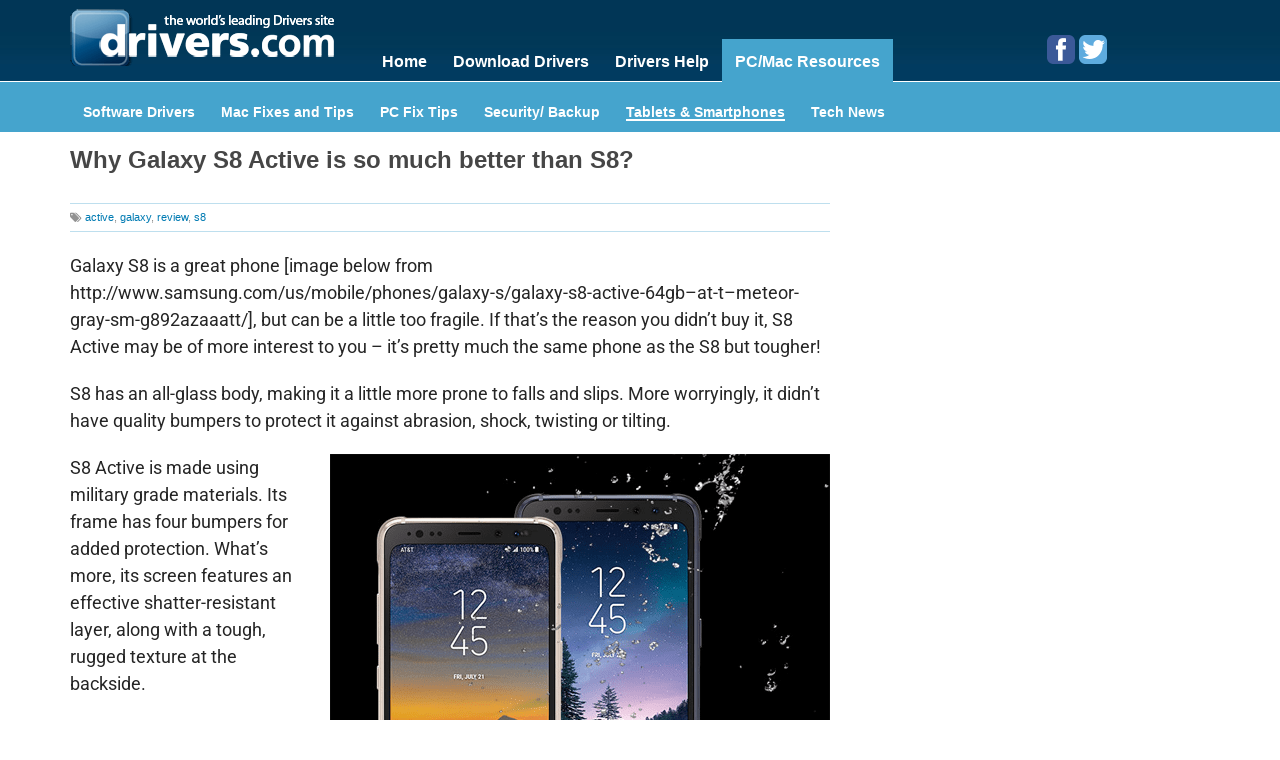

--- FILE ---
content_type: text/html; charset=UTF-8
request_url: https://www.drivers.com/update/tablet-smartphones/galaxy-s8-active/
body_size: 23717
content:
<!DOCTYPE html>
<html lang="en-US">
<head >
<meta charset="UTF-8" />
<meta name="viewport" content="width=device-width, initial-scale=1" />
<link rel="apple-touch-icon" href="/drivers-appleicon.png">
<link rel="apple-touch-icon" sizes="57x57" href="/drivers-appleicon-57x57.png">
<link rel="apple-touch-icon" sizes="72x72" href="/drivers-appleicon-72x72.png">
<link rel="apple-touch-icon" sizes="114x114" href="/drivers-appleicon114x114.png">
<link rel="apple-touch-icon" sizes="144x144" href="/drivers-appleicon144x144.png">
<meta name='robots' content='index, follow, max-image-preview:large, max-snippet:-1, max-video-preview:-1' />

	<!-- This site is optimized with the Yoast SEO Premium plugin v20.0 (Yoast SEO v20.5) - https://yoast.com/wordpress/plugins/seo/ -->
	<title>Why Galaxy S8 Active is so much better than S8? | Smartphone reviews | Drivers.com</title>
<link data-rocket-prefetch href="https://fonts.googleapis.com" rel="dns-prefetch">
<link data-rocket-prefetch href="https://fonts.gstatic.com" rel="dns-prefetch">
<link data-rocket-prefetch href="https://maxcdn.bootstrapcdn.com" rel="dns-prefetch">
<link data-rocket-prefetch href="https://pagead2.googlesyndication.com" rel="dns-prefetch">
<link data-rocket-prefetch href="https://www.googletagmanager.com" rel="dns-prefetch">
<link data-rocket-prefetch href="https://fundingchoicesmessages.google.com" rel="dns-prefetch">
<link data-rocket-prefetch href="https://googleads.g.doubleclick.net" rel="dns-prefetch">
<link data-rocket-prefetch href="https://www.google.com" rel="dns-prefetch">
<link data-rocket-preload as="style" href="https://fonts.googleapis.com/css2?family=Roboto:ital,wght@0,100;0,300;0,400;0,500;0,700;0,900;1,100;1,300;1,400;1,500;1,700;1,900&#038;display=swap" rel="preload">
<link data-rocket-preload as="style" href="https://fonts.googleapis.com/css?family=Source%20Sans%20Pro%3A300%2C600&#038;display=swap" rel="preload">
<link crossorigin data-rocket-preload as="font" href="https://fonts.gstatic.com/s/roboto/v49/KFO7CnqEu92Fr1ME7kSn66aGLdTylUAMa3yUBA.woff2" rel="preload">
<link href="https://fonts.googleapis.com/css2?family=Roboto:ital,wght@0,100;0,300;0,400;0,500;0,700;0,900;1,100;1,300;1,400;1,500;1,700;1,900&#038;display=swap" media="print" onload="this.media=&#039;all&#039;" rel="stylesheet">
<noscript><link rel="stylesheet" href="https://fonts.googleapis.com/css2?family=Roboto:ital,wght@0,100;0,300;0,400;0,500;0,700;0,900;1,100;1,300;1,400;1,500;1,700;1,900&#038;display=swap"></noscript>
<link href="https://fonts.googleapis.com/css?family=Source%20Sans%20Pro%3A300%2C600&#038;display=swap" media="print" onload="this.media=&#039;all&#039;" rel="stylesheet">
<noscript><link rel="stylesheet" href="https://fonts.googleapis.com/css?family=Source%20Sans%20Pro%3A300%2C600&#038;display=swap"></noscript>
<style id="wpr-usedcss">img.emoji{display:inline!important;border:none!important;box-shadow:none!important;height:1em!important;width:1em!important;margin:0 .07em!important;vertical-align:-.1em!important;background:0 0!important;padding:0!important}html{font-family:Roboto,sans-serif;-ms-text-size-adjust:100%;-webkit-text-size-adjust:100%}a{background:0 0}h1{font-size:2em;margin:.67em 0}button,input,optgroup,select,textarea{color:inherit;font:inherit;margin:0}button::-moz-focus-inner,input::-moz-focus-inner{border:0;padding:0}input[type=checkbox],input[type=radio]{box-sizing:border-box;padding:0}input[type=search]{-webkit-appearance:textfield;-moz-box-sizing:content-box;-webkit-box-sizing:content-box;box-sizing:content-box}fieldset{border:1px solid silver;margin:0 2px;padding:.35em .625em .75em}legend{border:0;padding:0}table{border-collapse:collapse;border-spacing:0}*,input[type=search]{-webkit-box-sizing:border-box;-moz-box-sizing:border-box;box-sizing:border-box}.entry-content:before,.footer-widgets:before,.nav-primary:before,.nav-secondary:before,.site-container:before,.site-footer:before,.site-header:before,.site-inner:before,.wrap:before{content:" ";display:table}.entry-content:after,.footer-widgets:after,.nav-primary:after,.nav-secondary:after,.site-container:after,.site-footer:after,.site-header:after,.site-inner:after,.wrap:after{clear:both;content:" ";display:table}body{background-color:#fff;color:#252525;font-family:Roboto,sans-serif;font-size:18px;line-height:1.5em;font-weight:400;margin:0;padding:0!important}.button,a,button,input:focus,input[type=button],input[type=submit],textarea:focus{-webkit-transition:.1s ease-in-out;-moz-transition:.1s ease-in-out;-ms-transition:.1s ease-in-out;-o-transition:.1s ease-in-out;transition:all .1s ease-in-out}::-moz-selection{background-color:#333;color:#fff}::selection{background-color:#333;color:#fff}a{color:#4f7ec4;text-decoration:none}a:hover{color:#003656}p{padding:0;font-size:18px;line-height:1.5em;margin:0 0 10px!important;word-wrap:break-word;font-family:Roboto,sans-serif}ul{font-size:18px;line-height:1.5em;margin:0;padding:0}li{list-style-type:none}cite,em{font-style:italic}h1,h2,h3,h4{color:#369;font-family:Roboto,sans-serif;font-weight:700!important;line-height:1.2}h1,h2,h3,h4{font-weight:700;margin-bottom:15px!important;margin-top:5px!important}h1{font-size:24px!important}h2{font-size:20px!important;line-height:25px!important}h3{font-size:18px!important;line-height:22px!important}h4{font-size:20px}embed,iframe,img,object,video{max-width:100%}img{height:auto}input,select,textarea{background-color:#fff;border:1px solid #ccc;color:#333!important;font-size:15px;font-weight:300;padding:10px;width:100%}input:focus,textarea:focus{border:1px solid #243855;outline:0}input[type=checkbox],input[type=image],input[type=radio]{width:auto}::-moz-placeholder{color:#ccc;opacity:1}::-webkit-input-placeholder{color:#ccc}button,input[type=button],input[type=submit]{background:#386ca1;background-image:-moz-linear-gradient(top,rgba(56,108,145,0),#234a78);background-image:-webkit-linear-gradient(top,rgba(56,108,145,0),#234a78);background-image:-o-linear-gradient(top,rgba(56,108,145,0),#234a78);background-image:-ms-linear-gradient(top,rgba(56,108,145,0),#234a78);background-image:linear-gradient(top,rgba(56,108,145,0),#234a78);border:none;border-radius:5px;box-shadow:0 0 0 1px #1b3a57 inset,0 2px 1px 0 #7fb3d8 inset;color:#fff!important;cursor:pointer;font:800 14.4px/14px Arial!important;letter-spacing:2.88px;padding:23px 57px;text-decoration:none;text-shadow:0 1px 0 #314e7a;text-transform:capitalize;width:auto}.button{background:#386ca1;background-image:-moz-linear-gradient(top,rgba(56,108,145,0),#234a78);background-image:-webkit-linear-gradient(top,rgba(56,108,145,0),#234a78);background-image:-o-linear-gradient(top,rgba(56,108,145,0),#234a78);background-image:-ms-linear-gradient(top,rgba(56,108,145,0),#234a78);background-image:linear-gradient(top,rgba(56,108,145,0),#234a78);border:none;border-radius:5px;box-shadow:0 0 0 1px #1b3a57 inset,0 2px 1px 0 #7fb3d8 inset;color:#fff!important;cursor:pointer;font:800 14.4px/14px Arial!important;letter-spacing:2.88px;padding:15px;text-decoration:none;text-shadow:0 1px 0 #314e7a;text-transform:capitalize;width:auto}.button:hover{text-decoration:none!important;background:#487cb1}.footer-widgets .button,.footer-widgets button,.footer-widgets input[type=button],.footer-widgets input[type=submit]{background-color:#fff;color:#243855!important;display:inline-block!important;font-size:15px!important;vertical-align:top;border-radius:0!important;padding:20px 18px!important;text-shadow:none!important}.button:hover,button:hover,input:hover[type=button],input:hover[type=submit]{background-color:#487cb1;color:#fff!important;text-decoration:none}.button:focus,.button:hover,button:focus,button:hover,input[type=button]:focus,input[type=button]:hover,input[type=submit]:focus,input[type=submit]:hover{background-color:#487cb1}.entry-content .button:hover{color:#fff}.footer-widgets .button:hover,.footer-widgets button:hover,.footer-widgets input:hover[type=button],.footer-widgets input:hover[type=submit]{background-color:#243855;color:#fff!important}.button{display:inline-block}input[type=search]::-webkit-search-cancel-button,input[type=search]::-webkit-search-results-button{display:none}.footer-widgets input[type=email],.footer-widgets input[type=password],.footer-widgets input[type=text]{width:244px!important;display:inline-block;height:42px;line-height:42px;border-radius:0;vertical-align:middle;padding:0 15px!important;color:#c2c2c2!important;font-size:14px!important}table{border-collapse:collapse;border-spacing:0;line-height:2;margin-bottom:10px;width:100%;border:1px solid #bec3c7;background:#ecf0f1!important;color:#363636}tbody{border:none}td{text-align:center}td{border:1px solid #96999c;padding:5px 10px!important;text-align:center;font-size:18px;line-height:1.5em;vertical-align:middle!important}.site-inner,.wrap{margin:0 auto;max-width:1140px;position:relative}.site-inner{clear:both;padding-top:0}.content{float:right;width:760px}.content-sidebar .content{float:left}.sidebar-primary{float:right;width:300px}.breadcrumb{margin-bottom:20px}.search-form{overflow:hidden}.site-header .search-form{float:right;width:160px;position:relative;background:#fff;-webkit-border-radius:4px;-moz-border-radius:4px;border-radius:4px;overflow:hidden;display:none}.entry-content .search-form{width:50%}.site-header .search-form input[type=submit]{background:var(--wpr-bg-364b4615-08e6-45b3-8141-1d9eadd4f296) center no-repeat;padding:0 6px!important;font-size:0;line-height:0;height:28px;width:30px;border:0;left:0;top:0;position:absolute;border-right:1px solid #ccc}.site-header .search-form input[type=search]{width:160px;padding:5px 10px 5px 35px;font-size:12.5px;-webkit-border-radius:4px;-moz-border-radius:4px;border-radius:4px;margin:0;color:#013d61!important}.site-header .search-form .search-form{margin:0}.genesis-nav-menu .search input[type=submit],.widget_search input[type=submit]{border:0;clip:rect(0,0,0,0);height:1px;margin:-1px;padding:0;position:absolute;width:1px}.entry-title{font-size:25px;color:#464646;line-height:30px;font-weight:700}.post .entry-title{margin:0!important;font-size:28px}.entry-title a,.sidebar .widget-title a{color:#013654}.entry-title a:hover{color:#e5554e}.widget-title{font-size:20px;margin-bottom:20px}.footer-widgets .widget-title{color:#033653}.footer-widgets p{margin-bottom:15px}.footer-widgets ul{margin:0;padding:0}.alignright{float:right;text-align:right}a.alignright{max-width:100%}a.alignright,img.alignright{margin:0 0 24px 24px}.widget{word-wrap:break-word}.widget li li{border:none;margin:0 0 0 30px;padding:0}.site-header{background:var(--wpr-bg-2b832eec-b814-4361-b3bc-d737dec53046) left top repeat-x #013d61;min-height:inherit!important;padding:9px 0!important}.site-header .wrap{padding:0;position:relative}.site-header .title-area{float:left;padding:0;width:264px}.site-header .title-area p{margin:0!important}.site-title{font-size:0!important;line-height:0!important}.site-title a{display:block;width:264px;text-decoration:none;height:57px;background:var(--wpr-bg-600a0513-3e5c-4499-a906-12c9d2c078b0) no-repeat}.site-title{margin-bottom:0}.site-header .widget-area{float:right;text-align:left;width:165px;padding-top:25px}div.header-socialmedia h2{padding-bottom:0!important;margin-bottom:0!important;padding-top:6px!important;line-height:normal!important;height:auto!important}div.header-socialmedia{clear:both;margin:0}div.header-socialmedia h2{color:#959595;display:inline-block;float:left;font-size:18px!important;height:29px;line-height:29px;margin:0;padding:0 7px 0 0;vertical-align:middle}div.header-socialmedia a{font-size:0;line-height:0}div.header-socialmedia img{display:inline-block;margin:0 2px}div.search-form{clear:both}.genesis-nav-menu{clear:both;font-size:16px;line-height:1;width:100%}.genesis-nav-menu .menu-item{display:inline-block;text-align:left}.genesis-nav-menu a{color:#fff;display:block;padding:0 11px}.genesis-nav-menu a:hover{color:#007627}.genesis-nav-menu .sub-menu{left:-9999px;opacity:0;position:absolute;-webkit-transition:opacity .4s ease-in-out;-moz-transition:opacity .4s ease-in-out;-ms-transition:opacity .4s ease-in-out;-o-transition:opacity .4s ease-in-out;transition:opacity .4s ease-in-out;width:200px;z-index:99}.genesis-nav-menu .sub-menu a{background-color:#013d61;border:1px solid #fff;border-top:none;font-size:14px;padding:20px;position:relative;width:200px}.genesis-nav-menu .sub-menu .sub-menu{margin:-55px 0 0 199px}.genesis-nav-menu .menu-item:hover{position:static}.genesis-nav-menu .menu-item:hover>.sub-menu{left:auto;opacity:1}.genesis-nav-menu>.last>a{padding-right:0}.genesis-nav-menu>.right{color:#fff;float:right;list-style-type:none;padding:30px 0}.genesis-nav-menu>.right>a{display:inline;padding:0}.genesis-nav-menu>.search{padding:10px 0 0}.navbar-default{clear:none;float:left;padding:30px 0 0 20px;width:710px;background:0 0!important;border:none!important;z-index:9999;box-shadow:none!important;margin-bottom:0!important}.navbar-default .container{width:auto}.navbar .nav{position:relative;left:0;display:block;float:left;margin:0 10px 0 0}.navbar .nav>li{float:left;padding:9px 0 10px}.navbar .nav>li>a{border:none!important;color:#fff!important;font-weight:700;padding:0 13px;font-size:16px;text-shadow:none!important}.navbar .nav>li>a:focus,.navbar .nav>li>a:hover{color:#ccc!important;text-decoration:none;background-color:transparent!important;box-shadow:none!important}.navbar .nav>.active>a,.navbar .nav>.active>a:focus,.navbar .nav>.active>a:hover{color:#007627;text-decoration:none;background:0 0!important;box-shadow:none!important}.navbar .btn-navbar{display:none;position:relative;top:0;left:0;padding:7px 10px;margin-right:5px;margin-left:15px;color:#fff;text-shadow:0 -1px 0 rgba(0,0,0,.25);background:#fff!important;-webkit-border-radius:4px;-moz-border-radius:4px;border-radius:4px;z-index:9999}.navbar .btn-navbar.active,.navbar .btn-navbar.disabled,.navbar .btn-navbar:active,.navbar .btn-navbar:focus,.navbar .btn-navbar:hover,.navbar .btn-navbar[disabled]{color:#013656;background-color:#007627!important}.navbar .btn-navbar.active,.navbar .btn-navbar:active{background-color:#013656}.navbar .btn-navbar .icon-bar{display:block;width:18px;height:2px;background-color:#013656!important;-webkit-border-radius:1px;-moz-border-radius:1px;border-radius:1px;-webkit-box-shadow:0 1px 0 rgba(0,0,0,.25);-moz-box-shadow:0 1px 0 rgba(0,0,0,.25);box-shadow:0 1px 0 rgba(0,0,0,.25)}.navbar .btn-navbar .icon-bar:hover{background-color:#fff!important}.btn-navbar .icon-bar+.icon-bar{margin-top:3px}.nav-collapse.collapse{display:block}.nav-collapse.in{height:auto!important}.navbar .nav>li>.dropdown-menu:before{position:absolute;top:-7px;left:9px;display:inline-block;border-bottom-color:rgba(0,0,0,.2);content:''}.nav-collapse .nav li li{border-bottom:1px solid #fff}.nav-collapse .dropdown-menu a,.nav-collapse .nav>li>a{padding:0 13px;display:block;color:#013d61;-webkit-border-radius:0px!important;-moz-border-radius:0!important;border-radius:0!important}.nav-collapse .dropdown-menu a{padding:7px 13px!important}.nav-collapse .dropdown-menu a:focus,.nav-collapse .dropdown-menu a:hover{color:#fff;background:#013d61!important;-webkit-border-radius:0px!important;-moz-border-radius:0!important;border-radius:0!important}.nav-secondary{position:relative}.nav-resources{clear:both;margin:0 auto -10px;overflow:hidden;float:left;width:100%;padding-bottom:0}#menu-resources{margin:0;padding:0;text-align:center;position:relative;width:100%;clear:both;background-color:#45a4cd;border-top:1px solid #fff}#menu-resources li{list-style:none;display:inline-block;margin:10px 0;float:left}#menu-resources li a{color:#fff;font-weight:700;font-size:14px}#menu-resources li a:hover{background:0 0;color:#ccc!important;background-color:#013d61}#menu-resources li.active a,#menu-resources li.active a:hover{background-color:#013d61;color:#ccc!important}.site-footer .nav-secondary{display:none}.site-header .sub-menu{border-top:1px solid #eee}.site-header .sub-menu .sub-menu{margin-top:-56px}.site-header .genesis-nav-menu li li{margin-left:0}.nav-primary{background:0 0;float:left}.nav-primary .genesis-nav-menu a{color:#fff;font-weight:700}.nav-primary .genesis-nav-menu .sub-menu a{color:#fff}.nav-primary .genesis-nav-menu a:hover{color:#007627;background:0 0}.nav-secondary{background:0 0;padding:20px 0 10px}.nav-secondary ul li a{color:#033653;padding:0 15px}div.recent-post-content h2 a{color:#003656;text-decoration:none}div.recent-post-content h2 a:hover{text-decoration:none;color:#4f7ec4}div.banner-block{clear:both;overflow:hidden}div.banner-block img{margin:0 0 12px!important}.panel .collapse{-webkit-animation:.5s fadeIn;animation:.5s fadeIn}@-webkit-keyframes fadeIn{from{opacity:0}to{opacity:1}}@keyframes fadeIn{from{opacity:0}to{opacity:1}}.entry-content ul{margin-bottom:28px;margin-left:40px;text-align:left}.entry-content ul li{margin-bottom:.625em}.entry-content ul>li{list-style-type:disc;list-style-position:inside}.entry-content ul ul{margin-bottom:0}.entry-content code{background-color:#333;color:#ddd}.category .entry-title{font-size:16px;line-height:18px;color:#043253;margin:0 0 5px}.category .entry-title a{font-size:20px;line-height:18px;color:#043253}.category h3{font-size:14px;margin:0 0 5px;line-height:16px}.category .entry-content h2{font-size:18px;margin:0;line-height:16px}.category .entry-content img{display:none}.comment-respond{background-color:#fff;margin-bottom:40px}.comment-respond{padding:0}.comment-respond input[type=email],.comment-respond input[type=text],.comment-respond input[type=url]{width:50%}.comment-respond label{display:block;margin-right:12px}#comment{width:100%;color:#333!important}#respond{clear:both}.sidebar{font-size:14px}.sidebar li{border-bottom:1px dotted #ddd;margin-bottom:10px;padding-bottom:10px}.sidebar .menu li{margin-bottom:4px;padding-bottom:4px}.sidebar p:last-child,.sidebar ul>li:last-child{margin:0!important}.sidebar .widget{background-color:#fff;margin-bottom:20px;padding:0;overflow:hidden}.footer-widgets{background-color:#c2c2c2;clear:both;padding-top:20px;margin:10px 0 0;border-bottom:1px solid #dbdada}.footer-widgets form{font-size:0;line-height:0}.footer-widgets,.footer-widgets a{color:#033653}.footer-widgets input{border:1px solid #ccc}.footer-widgets a.button,.footer-widgets a:hover{color:#fff}.footer-widgets li{margin-bottom:10px;padding-bottom:10px}.footer-widgets .widget{margin-bottom:10px;float:left;width:100%}.footer-widgets p:last-child{margin-bottom:0}.footer-widgets-1,.footer-widgets-2,.footer-widgets-3{width:340px}.footer-widgets-1{margin-right:60px}.footer-widgets-1,.footer-widgets-2{float:left}.footer-widgets-3{float:right}.footer-widgets input[type=search]{border-radius:0;color:#c2c2c2!important;display:inline-block;font-size:14px!important;height:42px;line-height:42px;padding:0 15px!important;vertical-align:middle;width:100%!important}.site-footer{background-color:#c2c2c2;font-size:14px;padding:10px 0;text-align:center;line-height:14px}.site-footer p{margin-bottom:0}.content-sidebar-wrap .widget.widget_nav_menu .widget-title{background:#ecf0f1;color:#003656;font-size:17px;line-height:24px;padding:15px 0 15px 1.5rem;margin-bottom:0!important;font-weight:400!important}.content-sidebar-wrap .widget.widget_nav_menu ul.menu{box-shadow:-1px 1px 1px rgba(0,0,0,.15);background:#ecf0f1;border-top:4px solid #003656;padding:0}.content-sidebar-wrap .widget.widget_nav_menu ul.menu li{line-height:16px;margin:0;padding:10px}.content-sidebar-wrap .widget.widget_nav_menu ul.menu li a{font-weight:700;line-height:16px;vertical-align:middle}@media only screen and (max-width:1200px){.title-area{width:264px!important}.navbar-default{padding:30px 0 0 15px;width:470px}.navbar .nav{margin:0}.navbar-default .container{padding:0 10px}.navbar .nav>li>a{padding:0 5px;font-size:14px}.content{width:630px}.tabs{width:600px}.footer-widgets input[type=email],.footer-widgets input[type=password],.footer-widgets input[type=text]{width:205px!important}.site-inner,.wrap{max-width:960px}.footer-widgets-1,.footer-widgets-2,.footer-widgets-3,.sidebar-primary,.title-area{width:300px}.footer-widgets-1{margin-right:30px}}@media only screen and (max-width:960px){.site-inner,.wrap{max-width:800px}.content,.footer-widgets-1,.footer-widgets-2,.footer-widgets-3,.sidebar-primary,.site-header .widget-area,.title-area{width:100%}.site-header .wrap{padding:20px 5%}.genesis-nav-menu li,.site-header .search-form,.site-header ul.genesis-nav-menu{float:none}.genesis-nav-menu,.site-header .search-form,.site-header .title-area,.site-title{text-align:center}.genesis-nav-menu a,.genesis-nav-menu>.last>a{padding:20px 16px}.site-header .search-form{margin:16px auto}.genesis-nav-menu li.right{display:none}.footer-widgets-1{margin-right:0}}@media only screen and (max-width:800px){body{background-color:#fff;font-size:18px}.title-area{width:100%!important}.site-header .wrap{padding-top:0!important}.navbar-default{padding:0!important;overflow:visible;right:0;left:0;z-index:1030;position:absolute!important;width:100%;float:none;clear:both}.navbar-header{clear:both;background:#252525;border-bottom:1px solid #fff;padding:7px 0;float:none!important}.navbar .container{background:#013656}.navbar-default .container{padding:0!important}.nav-collapse .dropdown-menu a:focus,.nav-collapse .dropdown-menu a:hover,.nav-collapse .nav>li>a:focus,.nav-collapse .nav>li>a:hover{background:#ccc!important;color:#fff!important}.navbar .nav>li{border-bottom:1px solid #ccc}.nav-collapse .nav>li>a{margin:0!important;padding:9px 15px!important}.title-area{padding-top:70px!important}.site-title a{margin:0 auto 30px}.header-widget-area{clear:both;text-align:center}div.header-socialmedia{text-align:center;display:block}div.header-socialmedia h2{float:none;margin-top:-15px}.search-form .search-form{margin:0 auto}.nav-primary .genesis-nav-menu a{padding:15px 10px!important}.sidebar{clear:both;text-align:center}.sidebar img{float:none;display:block;margin:0 auto;text-align:center}div.recent-post-content .tabs{margin:0 auto;display:block}.footer-widgets .widget{text-align:center}.site-inner,.wrap{padding-left:5%;padding-right:5%}.comment-respond,.sidebar .widget,.site-header{padding:0}}@media only screen and (max-width:568px){body{font-size:14px}h1,h2{font-size:23px}h3,h4{font-size:18px}.site-inner,.wrap{padding-left:10px!important;padding-right:10px!important}.navbar-default{padding:0!important;overflow:visible;right:0;left:0;top:0;z-index:1030;position:absolute!important;width:100%;float:none;clear:both}.navbar-header{clear:both;background:#252525;border-bottom:1px solid #fff;padding:7px 0}.navbar-default .container{padding:0 15px!important}.navbar .container{background:#013656}.nav-collapse .dropdown-menu a:focus,.nav-collapse .dropdown-menu a:hover,.nav-collapse .nav>li>a:focus,.nav-collapse .nav>li>a:hover{background:#ccc!important;color:#fff!important}.navbar .nav>li{border-bottom:1px solid #ccc}.nav-collapse .nav>li>a{margin:0!important;padding:8px 15px!important}.title-area{padding-top:70px!important}div.recent-post-content .tabs{width:100%}div.recent-post-content .post-content-wrapper{width:264px!important}div.recent-post-content .tab-content ul li{overflow:hidden}.tabs{width:100%}.tab-links li{width:50%}.tab-content ul li{padding:0 30px}div.banner-block{clear:both}div.banner-block img{margin:15px auto!important;display:block;float:none!important}.footer-widgets input[type=email],.footer-widgets input[type=password],.footer-widgets input[type=text]{width:247px!important}}@media only screen and (max-width:375px){.navbar-default{padding:0!important;overflow:visible;right:0;top:0;left:0;z-index:1030;position:absolute!important;width:100%;float:none;clear:both}.navbar-header{clear:both;background:#252525;border-bottom:1px solid #fff;padding:7px 0}.navbar .container{background:#013656}.nav-collapse .dropdown-menu a:focus,.nav-collapse .dropdown-menu a:hover,.nav-collapse .nav>li>a:focus,.nav-collapse .nav>li>a:hover{background:#ccc!important;color:#fff!important}.navbar .nav>li{border-bottom:1px solid #ccc}.nav-collapse .nav>li>a{margin:0!important}.title-area{padding-top:70px!important}nav.nav-primary .wrap{padding:45px 0 0}.tabs{width:100%}.tab-content ul li{padding:0 15px;font-size:16px}.tab-content ul li img{margin:0 10px 0 0}div.recent-post-content div.excerpt p{width:auto!important}.footer-widgets input[type=email],.footer-widgets input[type=password],.footer-widgets input[type=text]{width:190px!important}}#menu-resources li.active a,#menu-resources li.active a:hover{background:rgba(0,0,0,0);border-bottom:2px solid!important;color:#fff!important;margin:0 13px!important;padding:0!important}#menu-resources li a:hover{background:0 0;border-bottom:2px solid!important;color:#fff!important;margin:0 13px!important;padding:0!important}.single .navbar .nav>li{float:left;padding:9px 0 10px}.single #menu-mainnavigation-1 .menu-item-20{background:#45a4cd!important}.single #menu-resources li a:hover{background:0 0;border-bottom:2px solid!important;color:#fff!important;margin:0 13px!important;padding:0!important}.single .current-menu-parent a{background:0 0;border-bottom:2px solid!important;color:#fff!important;margin:0 13px!important;padding:0!important}.single-post .entry-title{margin:0 0 28px!important}.nav-resources{background:#45a4cd!important;clear:both;float:left;margin:0 auto -10px;overflow:hidden;padding-bottom:0;position:relative;right:104px!important;width:118.3%;border-top:1px solid #fff;top:-1px;display:none!important}#menu-resources{border-top:none;clear:both;margin:auto;padding:0;position:relative;width:1140px}.nav-secondary .wrap li a{text-decoration:none!important}.nav-secondary .wrap li a{color:#fff!important;background:rgba(0,0,0,0);border-bottom:2px solid #45a4cd;font-size:14px;font-weight:700;margin:0 13px!important;padding:0!important}.nav-secondary .wrap li a:hover{border-bottom:2px solid #fff!important}.nav-secondary{background-color:#45a4cd;border-top:1px solid #fff;padding:13px 0 1px;bottom:13px}.single-post .nav-secondary{display:block!important}.single-post .site-footer .nav-secondary{display:none!important}.nav-secondary{display:none!important}@media only screen and (min-width :320px) and (max-width :460px){.single-post .entry-content{padding:117px 0 0}}.single .content-sidebar-wrap .recent-post-content ul.tab-links li{width:50%!important}.tabs{width:300px;margin:0 0 20px}.tabs .tab-links{margin:0;padding:0}.tabs .tab-links:after{display:block;clear:both;content:''}.tabs .tab-links li{float:left;list-style:none;width:50%;background:#bec3c7;text-align:center;margin:0;padding:0;height:auto!important;border:none!important}.tabs .tab-links li:last-child{padding:0}.tabs .tab-links li:only-child{width:100%}.tabs .tab-links li a{display:block;background:#bec3c7;font-size:17px;font-weight:300;color:#4f7ec4;text-decoration:none;transition:all linear .15s;padding:15px 0 15px 1.5rem;text-align:left}.tabs .tab-links li a:hover{background:#ecf0f1;text-decoration:none}.tabs .tab-links li.active a,.tabs .tab-links li.active a:hover{background:#ecf0f1;color:#003656}.tab-content{padding:0;box-shadow:0 0 1px rgba(0,0,0,.15);background:#ecf0f1;border-top:4px solid #003656;overflow:hidden}.tab-content .tab{display:none}.tab-content .tab.active{display:block}.tab-content ul{margin:0;padding:0;overflow:hidden}.tab-content ul li{border-bottom:1px solid #dfe2e3;color:#252525;line-height:normal;list-style:none;padding:10px;clear:both;margin:0;width:100%;float:left}.tab-content a.button{margin:10px 0}.tab-content ul li .author-thumb{display:block;float:left;height:60px;margin:0 10px 10px 0;padding:0;width:60px}.tab-content ul li .author-thumb img{border-radius:50%;margin:0}.tab-content ul li .post-content-wrapper{width:210px!important;float:left;line-height:18px}.tab-content ul li .post-content-wrapper p{margin:0!important}.tab-content ul li .post-content-wrapper p a{color:#252525;font-weight:700;display:inline-block;line-height:20px;padding:0;vertical-align:middle}.tab-content ul li .post-content-wrapper .excerpt{clear:both;margin:5px 0 0}.tab-content ul li .post-content-wrapper .excerpt p{float:none!important;white-space:nowrap;overflow:hidden;text-overflow:ellipsis;width:210px;padding:0}.tab-content ul li .post-content-wrapper .excerpt p a.more-link{display:none}.site-inner .resource_article{margin:0 0 52px;position:relative}.site-inner .resource_article>h2.entry-title{color:#003851;font-size:28px;font-family:Roboto,sans-serif;margin:0 0 7px!important}.site-inner .resource_article>h2.entry-title>a{color:#003851;display:inline-block;text-decoration:none;width:100%}.site-inner .resource_article>h2.entry-title>a:hover{background:#e2f1f7;color:#007bb3}.site-inner .resource_article .byline{border-bottom:1px solid #bedfee;border-top:1px solid #bedfee;color:#929292;font-size:11px;line-height:16px;padding:5px 0;margin:0 0 20px}.site-inner .resource_article a{color:#007bb3;text-decoration:none}.site-inner .resource_article a:hover{background:#e2f1f7}.site-inner .resource_article ul.post_tag::before{color:#929292;font-family:FontAwesome}.site-inner .resource_article ul.post_tag>li{display:inline-block}.site-inner .resource_article ul.post_tag::before{content:"\f02c\0020"}.site-inner .resource_article ul.post_tag{margin:0;font-size:11px}.site-inner .resource_article .entry-content>p{font-size:18px;line-height:1.5em;margin:0!important}.single .site-inner .resource_article .entry-content>p,.single .site-inner .resource_article .entry-content>ul{margin-bottom:20px!important;font-size:18px;line-height:1.5em}.site-inner .resource_article a.more-link{text-decoration:underline}.site-inner .resource_article a.more-link:hover{text-decoration:none}.site-inner .resource_article a.more-link em{font-style:normal}h1.html_heading{display:none}tr.dd{border-top:1px solid #c1c3d1;color:#666b85;font-size:18px;font-weight:400;text-shadow:0 1px 1px rgba(256,256,256,.1)}tr.dd:hover td{background:#4e5066;color:#fff;border-top:1px solid #22262e;border-bottom:1px solid #22262e}tr.dd:first-child{border-top:none}tr.dd:last-child{border-bottom:none}tr.dd:nth-child(odd):hover td{background:#4e5066}tr.dd:last-child td:first-child{border-bottom-left-radius:3px}tr.dd:last-child td:last-child{border-bottom-right-radius:3px}td.dd{background:#fff;padding:20px;text-align:left;vertical-align:middle;font-weight:300;font-size:18px;text-shadow:-1px -1px 1px rgba(0,0,0,.1);border-right:1px solid #c1c3d1}td.dd:last-child{border-right:0px}ins.adsbygoogle{background:0 0!important}.adsbygoogle{background:#fff}:where(.wp-block-button__link){box-shadow:none;text-decoration:none;border-radius:9999px;padding:calc(.667em + 2px) calc(1.333em + 2px)}:where(.wp-block-columns.has-background){padding:1.25em 2.375em}:where(.wp-block-post-comments input[type=submit]){border:none}:where(.wp-block-file__button){border-radius:2em;padding:.5em 1em}:where(.wp-block-file__button):is(a):active,:where(.wp-block-file__button):is(a):focus,:where(.wp-block-file__button):is(a):hover,:where(.wp-block-file__button):is(a):visited{box-shadow:none;color:#fff;opacity:.85;text-decoration:none}ul{box-sizing:border-box}:where(.wp-block-navigation .wp-block-navigation__submenu-container .wp-block-navigation-item a:not(.wp-element-button)),:where(.wp-block-navigation .wp-block-navigation__submenu-container .wp-block-navigation-submenu a:not(.wp-element-button)),:where(.wp-block-navigation.has-background .wp-block-navigation-item a:not(.wp-element-button)),:where(.wp-block-navigation.has-background .wp-block-navigation-submenu a:not(.wp-element-button)){padding:.5em 1em}:where(p.has-text-color:not(.has-link-color)) a{color:inherit}:where(.wp-block-search__button){border:1px solid #ccc;padding:.375em .625em}:where(.wp-block-search__button-inside .wp-block-search__inside-wrapper){padding:4px;border:1px solid #949494}:where(.wp-block-search__button-inside .wp-block-search__inside-wrapper) .wp-block-search__input{border-radius:0;border:none;padding:0 0 0 .25em}:where(.wp-block-search__button-inside .wp-block-search__inside-wrapper) .wp-block-search__input:focus{outline:0}:where(.wp-block-search__button-inside .wp-block-search__inside-wrapper) :where(.wp-block-search__button){padding:.125em .5em}:root{--wp--preset--font-size--normal:16px;--wp--preset--font-size--huge:42px}html :where(.has-border-color){border-style:solid}html :where([style*=border-top-color]){border-top-style:solid}html :where([style*=border-right-color]){border-right-style:solid}html :where([style*=border-bottom-color]){border-bottom-style:solid}html :where([style*=border-left-color]){border-left-style:solid}html :where([style*=border-width]){border-style:solid}html :where([style*=border-top-width]){border-top-style:solid}html :where([style*=border-right-width]){border-right-style:solid}html :where([style*=border-bottom-width]){border-bottom-style:solid}html :where([style*=border-left-width]){border-left-style:solid}html :where(img[class*=wp-image-]){height:auto;max-width:100%}body{--wp--preset--color--black:#000000;--wp--preset--color--cyan-bluish-gray:#abb8c3;--wp--preset--color--white:#ffffff;--wp--preset--color--pale-pink:#f78da7;--wp--preset--color--vivid-red:#cf2e2e;--wp--preset--color--luminous-vivid-orange:#ff6900;--wp--preset--color--luminous-vivid-amber:#fcb900;--wp--preset--color--light-green-cyan:#7bdcb5;--wp--preset--color--vivid-green-cyan:#00d084;--wp--preset--color--pale-cyan-blue:#8ed1fc;--wp--preset--color--vivid-cyan-blue:#0693e3;--wp--preset--color--vivid-purple:#9b51e0;--wp--preset--gradient--vivid-cyan-blue-to-vivid-purple:linear-gradient(135deg,rgba(6, 147, 227, 1) 0%,rgb(155, 81, 224) 100%);--wp--preset--gradient--light-green-cyan-to-vivid-green-cyan:linear-gradient(135deg,rgb(122, 220, 180) 0%,rgb(0, 208, 130) 100%);--wp--preset--gradient--luminous-vivid-amber-to-luminous-vivid-orange:linear-gradient(135deg,rgba(252, 185, 0, 1) 0%,rgba(255, 105, 0, 1) 100%);--wp--preset--gradient--luminous-vivid-orange-to-vivid-red:linear-gradient(135deg,rgba(255, 105, 0, 1) 0%,rgb(207, 46, 46) 100%);--wp--preset--gradient--very-light-gray-to-cyan-bluish-gray:linear-gradient(135deg,rgb(238, 238, 238) 0%,rgb(169, 184, 195) 100%);--wp--preset--gradient--cool-to-warm-spectrum:linear-gradient(135deg,rgb(74, 234, 220) 0%,rgb(151, 120, 209) 20%,rgb(207, 42, 186) 40%,rgb(238, 44, 130) 60%,rgb(251, 105, 98) 80%,rgb(254, 248, 76) 100%);--wp--preset--gradient--blush-light-purple:linear-gradient(135deg,rgb(255, 206, 236) 0%,rgb(152, 150, 240) 100%);--wp--preset--gradient--blush-bordeaux:linear-gradient(135deg,rgb(254, 205, 165) 0%,rgb(254, 45, 45) 50%,rgb(107, 0, 62) 100%);--wp--preset--gradient--luminous-dusk:linear-gradient(135deg,rgb(255, 203, 112) 0%,rgb(199, 81, 192) 50%,rgb(65, 88, 208) 100%);--wp--preset--gradient--pale-ocean:linear-gradient(135deg,rgb(255, 245, 203) 0%,rgb(182, 227, 212) 50%,rgb(51, 167, 181) 100%);--wp--preset--gradient--electric-grass:linear-gradient(135deg,rgb(202, 248, 128) 0%,rgb(113, 206, 126) 100%);--wp--preset--gradient--midnight:linear-gradient(135deg,rgb(2, 3, 129) 0%,rgb(40, 116, 252) 100%);--wp--preset--duotone--dark-grayscale:url('#wp-duotone-dark-grayscale');--wp--preset--duotone--grayscale:url('#wp-duotone-grayscale');--wp--preset--duotone--purple-yellow:url('#wp-duotone-purple-yellow');--wp--preset--duotone--blue-red:url('#wp-duotone-blue-red');--wp--preset--duotone--midnight:url('#wp-duotone-midnight');--wp--preset--duotone--magenta-yellow:url('#wp-duotone-magenta-yellow');--wp--preset--duotone--purple-green:url('#wp-duotone-purple-green');--wp--preset--duotone--blue-orange:url('#wp-duotone-blue-orange');--wp--preset--font-size--small:13px;--wp--preset--font-size--medium:20px;--wp--preset--font-size--large:36px;--wp--preset--font-size--x-large:42px;--wp--preset--spacing--20:0.44rem;--wp--preset--spacing--30:0.67rem;--wp--preset--spacing--40:1rem;--wp--preset--spacing--50:1.5rem;--wp--preset--spacing--60:2.25rem;--wp--preset--spacing--70:3.38rem;--wp--preset--spacing--80:5.06rem}:where(.is-layout-flex){gap:.5em}:where(.wp-block-columns.is-layout-flex){gap:2em}html{font-family:sans-serif;-webkit-text-size-adjust:100%;-ms-text-size-adjust:100%}body{margin:0}article,aside,footer,header,main,nav,section,summary{display:block}canvas,progress,video{display:inline-block;vertical-align:baseline}[hidden],template{display:none}a{background-color:transparent}a:active,a:hover{outline:0}strong{font-weight:700}h1{margin:.67em 0;font-size:2em}small{font-size:80%}img{border:0}svg:not(:root){overflow:hidden}code{font-family:monospace,monospace;font-size:1em}button,input,optgroup,select,textarea{margin:0;font:inherit;color:inherit}button{overflow:visible}button,select{text-transform:none}button,html input[type=button],input[type=submit]{-webkit-appearance:button;cursor:pointer}button[disabled],html input[disabled]{cursor:default}button::-moz-focus-inner,input::-moz-focus-inner{padding:0;border:0}input{line-height:normal}input[type=checkbox],input[type=radio]{-webkit-box-sizing:border-box;-moz-box-sizing:border-box;box-sizing:border-box;padding:0}input[type=number]::-webkit-inner-spin-button,input[type=number]::-webkit-outer-spin-button{height:auto}input[type=search]{-webkit-box-sizing:content-box;-moz-box-sizing:content-box;box-sizing:content-box;-webkit-appearance:textfield}input[type=search]::-webkit-search-cancel-button,input[type=search]::-webkit-search-decoration{-webkit-appearance:none}fieldset{padding:.35em .625em .75em;margin:0 2px;border:1px solid silver}legend{padding:0;border:0}textarea{overflow:auto}optgroup{font-weight:700}table{border-spacing:0;border-collapse:collapse}td{padding:0}@media print{*,:after,:before{color:#000!important;text-shadow:none!important;background:0 0!important;-webkit-box-shadow:none!important;box-shadow:none!important}a,a:visited{text-decoration:underline}a[href]:after{content:" (" attr(href) ")"}a[href^="#"]:after,a[href^="javascript:"]:after{content:""}img,tr{page-break-inside:avoid}img{max-width:100%!important}h2,h3,p{orphans:3;widows:3}h2,h3{page-break-after:avoid}.navbar{display:none}.label{border:1px solid #000}.table{border-collapse:collapse!important}.table td{background-color:#fff!important}}*{-webkit-box-sizing:border-box;-moz-box-sizing:border-box;box-sizing:border-box}:after,:before{-webkit-box-sizing:border-box;-moz-box-sizing:border-box;box-sizing:border-box}html{font-size:10px;-webkit-tap-highlight-color:transparent}body{font-family:'Helvetica Neue',Helvetica,Arial,sans-serif;font-size:14px;line-height:1.5em;color:#252525;background-color:#fff}button,input,select,textarea{font-family:inherit;font-size:inherit;line-height:inherit}a{color:#337ab7;text-decoration:none}a:focus,a:hover{color:#23527c;text-decoration:underline}a:focus{outline:dotted thin;outline:-webkit-focus-ring-color auto 5px;outline-offset:-2px}img{vertical-align:middle}[role=button]{cursor:pointer}h1,h2,h3,h4{font-family:inherit;font-weight:500;line-height:1.1;color:inherit}h1 small,h2 small,h3 small,h4 small{font-weight:400;line-height:1;color:#777}h1,h2,h3{margin-top:20px;margin-bottom:10px}h1 small,h2 small,h3 small{font-size:65%}h4{margin-top:10px;margin-bottom:10px}h4 small{font-size:75%}h1{font-size:36px}h2{font-size:30px}h3{font-size:24px}h4{font-size:18px}p{margin:0 0 10px}small{font-size:85%}ul{margin-top:0;margin-bottom:10px}ul ul{margin-bottom:0}dl{margin-top:0;margin-bottom:20px}dd,dt{line-height:1.42857143}dt{font-weight:700}dd{margin-left:0}address{margin-bottom:20px;font-style:normal;line-height:1.42857143}code{font-family:Menlo,Monaco,Consolas,"Courier New",monospace}code{padding:2px 4px;font-size:90%;color:#c7254e;background-color:#f9f2f4;border-radius:4px}.container{padding-right:15px;padding-left:15px;margin-right:auto;margin-left:auto}@media (min-width:768px){.container{width:750px}}@media (min-width:992px){.container{width:970px}}@media (min-width:1200px){.container{width:1170px}}table{background-color:transparent}caption{padding-top:8px;padding-bottom:8px;color:#777;text-align:left}.table{width:100%;max-width:100%;margin-bottom:20px}.table>tbody>tr>td{padding:8px;line-height:1.42857143;vertical-align:top;border-top:1px solid #ddd}.table>tbody+tbody{border-top:2px solid #ddd}.table .table{background-color:#fff}.table>tbody>tr.active>td,.table>tbody>tr>td.active{background-color:#f5f5f5}.table>tbody>tr.success>td,.table>tbody>tr>td.success{background-color:#dff0d8}.table>tbody>tr.warning>td,.table>tbody>tr>td.warning{background-color:#fcf8e3}fieldset{min-width:0;padding:0;margin:0;border:0}legend{display:block;width:100%;padding:0;margin-bottom:20px;font-size:21px;line-height:inherit;color:#333;border:0;border-bottom:1px solid #e5e5e5}label{display:inline-block;max-width:100%;margin-bottom:5px;font-weight:700}input[type=search]{-webkit-box-sizing:border-box;-moz-box-sizing:border-box;box-sizing:border-box}input[type=checkbox],input[type=radio]{margin:4px 0 0;line-height:normal}input[type=file]{display:block}select[multiple],select[size]{height:auto}input[type=checkbox]:focus,input[type=file]:focus,input[type=radio]:focus{outline:dotted thin;outline:-webkit-focus-ring-color auto 5px;outline-offset:-2px}input[type=search]{-webkit-appearance:none}.checkbox,.radio{position:relative;display:block;margin-top:10px;margin-bottom:10px}.checkbox label,.radio label{min-height:20px;padding-left:20px;margin-bottom:0;font-weight:400;cursor:pointer}.checkbox input[type=checkbox],.radio input[type=radio]{position:absolute;margin-left:-20px}.checkbox+.checkbox,.radio+.radio{margin-top:-5px}fieldset[disabled] input[type=checkbox],fieldset[disabled] input[type=radio],input[type=checkbox].disabled,input[type=checkbox][disabled],input[type=radio].disabled,input[type=radio][disabled]{cursor:not-allowed}.checkbox.disabled label,.radio.disabled label,fieldset[disabled] .checkbox label,fieldset[disabled] .radio label{cursor:not-allowed}.btn{display:inline-block;padding:6px 12px;margin-bottom:0;font-size:14px;font-weight:400;line-height:1.42857143;text-align:center;white-space:nowrap;vertical-align:middle;-ms-touch-action:manipulation;touch-action:manipulation;cursor:pointer;-webkit-user-select:none;-moz-user-select:none;-ms-user-select:none;user-select:none;background-image:none;border:1px solid transparent;border-radius:4px}.btn.active.focus,.btn.active:focus,.btn.focus,.btn:active.focus,.btn:active:focus,.btn:focus{outline:dotted thin;outline:-webkit-focus-ring-color auto 5px;outline-offset:-2px}.btn.focus,.btn:focus,.btn:hover{color:#333;text-decoration:none}.btn.active,.btn:active{background-image:none;outline:0;-webkit-box-shadow:inset 0 3px 5px rgba(0,0,0,.125);box-shadow:inset 0 3px 5px rgba(0,0,0,.125)}.btn.disabled,.btn[disabled],fieldset[disabled] .btn{cursor:not-allowed;-webkit-box-shadow:none;box-shadow:none;opacity:.65}a.btn.disabled,fieldset[disabled] a.btn{pointer-events:none}.fade{opacity:0;-webkit-transition:opacity .15s linear;-o-transition:opacity .15s linear;transition:opacity .15s linear}.fade.in{opacity:1}.collapse{display:none}.collapse.in{display:block}tr.collapse.in{display:table-row}tbody.collapse.in{display:table-row-group}.collapsing{position:relative;height:0;overflow:hidden;-webkit-transition-timing-function:ease;-o-transition-timing-function:ease;transition-timing-function:ease;-webkit-transition-duration:.35s;-o-transition-duration:.35s;transition-duration:.35s;-webkit-transition-property:height,visibility;-o-transition-property:height,visibility;transition-property:height,visibility}.dropdown{position:relative}.dropdown-menu{position:absolute;top:100%;left:0;z-index:1000;display:none;float:left;min-width:160px;padding:5px 0;margin:2px 0 0;font-size:14px;text-align:left;list-style:none;background-color:#fff;-webkit-background-clip:padding-box;background-clip:padding-box;border:1px solid #ccc;border:1px solid rgba(0,0,0,.15);border-radius:4px;-webkit-box-shadow:0 6px 12px rgba(0,0,0,.175);box-shadow:0 6px 12px rgba(0,0,0,.175)}.dropdown-menu>li>a{display:block;padding:3px 20px;clear:both;font-weight:400;line-height:1.42857143;color:#333;white-space:nowrap}.dropdown-menu>li>a:focus,.dropdown-menu>li>a:hover{color:#262626;text-decoration:none;background-color:#f5f5f5}.dropdown-menu>.active>a,.dropdown-menu>.active>a:focus,.dropdown-menu>.active>a:hover{color:#fff;text-decoration:none;background-color:#337ab7;outline:0}.dropdown-menu>.disabled>a,.dropdown-menu>.disabled>a:focus,.dropdown-menu>.disabled>a:hover{color:#777}.dropdown-menu>.disabled>a:focus,.dropdown-menu>.disabled>a:hover{text-decoration:none;cursor:not-allowed;background-color:transparent;background-image:none}.open>.dropdown-menu{display:block}.open>a{outline:0}.dropdown-backdrop{position:fixed;top:0;right:0;bottom:0;left:0;z-index:990}[data-toggle=buttons]>.btn input[type=checkbox],[data-toggle=buttons]>.btn input[type=radio]{position:absolute;clip:rect(0,0,0,0);pointer-events:none}.nav{padding-left:0;margin-bottom:0;list-style:none}.nav>li{position:relative;display:block}.nav>li>a{position:relative;display:block;padding:10px 15px}.nav>li>a:focus,.nav>li>a:hover{text-decoration:none;background-color:#eee}.nav>li.disabled>a{color:#777}.nav>li.disabled>a:focus,.nav>li.disabled>a:hover{color:#777;text-decoration:none;cursor:not-allowed;background-color:transparent}.nav .open>a,.nav .open>a:focus,.nav .open>a:hover{background-color:#eee;border-color:#337ab7}.nav>li>a>img{max-width:none}.tab-content>.active{display:block}.navbar{position:relative;min-height:50px;margin-bottom:20px;border:1px solid transparent}.container>.navbar-header{margin-right:-15px;margin-left:-15px}@media (min-width:768px){.navbar{border-radius:4px}.navbar-header{float:left}.container>.navbar-header{margin-right:0;margin-left:0}}.navbar-nav{margin:7.5px -15px}.navbar-nav>li>a{padding-top:10px;padding-bottom:10px;line-height:20px}@media (max-width:767px){.navbar-nav .open .dropdown-menu{position:static;float:none;width:auto;margin-top:0;background-color:transparent;border:0;-webkit-box-shadow:none;box-shadow:none}.navbar-nav .open .dropdown-menu>li>a{padding:5px 15px 5px 25px}.navbar-nav .open .dropdown-menu>li>a{line-height:20px}.navbar-nav .open .dropdown-menu>li>a:focus,.navbar-nav .open .dropdown-menu>li>a:hover{background-image:none}.navbar-default .navbar-nav .open .dropdown-menu>li>a{color:#777}.navbar-default .navbar-nav .open .dropdown-menu>li>a:focus,.navbar-default .navbar-nav .open .dropdown-menu>li>a:hover{color:#333;background-color:transparent}.navbar-default .navbar-nav .open .dropdown-menu>.active>a,.navbar-default .navbar-nav .open .dropdown-menu>.active>a:focus,.navbar-default .navbar-nav .open .dropdown-menu>.active>a:hover{color:#555;background-color:#e7e7e7}.navbar-default .navbar-nav .open .dropdown-menu>.disabled>a,.navbar-default .navbar-nav .open .dropdown-menu>.disabled>a:focus,.navbar-default .navbar-nav .open .dropdown-menu>.disabled>a:hover{color:#ccc;background-color:transparent}}@media (min-width:768px){.navbar-nav{float:left;margin:0}.navbar-nav>li{float:left}.navbar-nav>li>a{padding-top:15px;padding-bottom:15px}}.navbar-nav>li>.dropdown-menu{margin-top:0;border-top-left-radius:0;border-top-right-radius:0}.navbar-default{background-color:#f8f8f8;border-color:#e7e7e7}.navbar-default .navbar-nav>li>a{color:#777}.navbar-default .navbar-nav>li>a:focus,.navbar-default .navbar-nav>li>a:hover{color:#333;background-color:transparent}.navbar-default .navbar-nav>.active>a,.navbar-default .navbar-nav>.active>a:focus,.navbar-default .navbar-nav>.active>a:hover{color:#555;background-color:#e7e7e7}.navbar-default .navbar-nav>.disabled>a,.navbar-default .navbar-nav>.disabled>a:focus,.navbar-default .navbar-nav>.disabled>a:hover{color:#ccc;background-color:transparent}.navbar-default .navbar-nav>.open>a,.navbar-default .navbar-nav>.open>a:focus,.navbar-default .navbar-nav>.open>a:hover{color:#555;background-color:#e7e7e7}.breadcrumb{padding:8px 15px;margin-bottom:20px;list-style:none;background-color:#f5f5f5;border-radius:4px}.breadcrumb>li{display:inline-block}.breadcrumb>li+li:before{padding:0 5px;color:#ccc;content:"/\00a0"}.breadcrumb>.active{color:#777}.label{display:inline;padding:.2em .6em .3em;font-size:75%;font-weight:700;line-height:1;color:#fff;text-align:center;white-space:nowrap;vertical-align:baseline;border-radius:.25em}a.label:focus,a.label:hover{color:#fff;text-decoration:none;cursor:pointer}.label:empty{display:none}.btn .label{position:relative;top:-1px}.alert{padding:15px;margin-bottom:20px;border:1px solid transparent;border-radius:4px}.alert h4{margin-top:0;color:inherit}.alert>p,.alert>ul{margin-bottom:0}.alert>p+p{margin-top:5px}.progress{height:20px;margin-bottom:20px;overflow:hidden;background-color:#f5f5f5;border-radius:4px;-webkit-box-shadow:inset 0 1px 2px rgba(0,0,0,.1);box-shadow:inset 0 1px 2px rgba(0,0,0,.1)}.media{margin-top:15px}.media:first-child{margin-top:0}.media{overflow:hidden;zoom:1}.panel{margin-bottom:20px;background-color:#fff;border:1px solid transparent;border-radius:4px;-webkit-box-shadow:0 1px 1px rgba(0,0,0,.05);box-shadow:0 1px 1px rgba(0,0,0,.05)}.panel>.table{margin-bottom:0}.panel>.table caption{padding-right:15px;padding-left:15px}.panel>.table:first-child{border-top-left-radius:3px;border-top-right-radius:3px}.panel>.table:first-child>tbody:first-child>tr:first-child{border-top-left-radius:3px;border-top-right-radius:3px}.panel>.table:first-child>tbody:first-child>tr:first-child td:first-child{border-top-left-radius:3px}.panel>.table:first-child>tbody:first-child>tr:first-child td:last-child{border-top-right-radius:3px}.panel>.table:last-child{border-bottom-right-radius:3px;border-bottom-left-radius:3px}.panel>.table:last-child>tbody:last-child>tr:last-child{border-bottom-right-radius:3px;border-bottom-left-radius:3px}.panel>.table:last-child>tbody:last-child>tr:last-child td:first-child{border-bottom-left-radius:3px}.panel>.table:last-child>tbody:last-child>tr:last-child td:last-child{border-bottom-right-radius:3px}.panel>.table>tbody:first-child>tr:first-child td{border-top:0}.modal-open{overflow:hidden}.modal-dialog{position:relative;width:auto;margin:10px}.modal-content{position:relative;background-color:#fff;-webkit-background-clip:padding-box;background-clip:padding-box;border:1px solid #999;border:1px solid rgba(0,0,0,.2);border-radius:6px;outline:0;-webkit-box-shadow:0 3px 9px rgba(0,0,0,.5);box-shadow:0 3px 9px rgba(0,0,0,.5)}.modal-backdrop{position:fixed;top:0;right:0;bottom:0;left:0;z-index:1040;background-color:#000}.modal-backdrop.fade{opacity:0}.modal-backdrop.in{opacity:.5}.modal-scrollbar-measure{position:absolute;top:-9999px;width:50px;height:50px;overflow:scroll}@media (min-width:768px){.modal-dialog{width:600px;margin:30px auto}.modal-content{-webkit-box-shadow:0 5px 15px rgba(0,0,0,.5);box-shadow:0 5px 15px rgba(0,0,0,.5)}}.tooltip{position:absolute;z-index:1070;display:block;font-family:"Helvetica Neue",Helvetica,Arial,sans-serif;font-size:12px;font-style:normal;font-weight:400;line-height:1.42857143;text-align:left;text-align:start;text-decoration:none;text-shadow:none;text-transform:none;letter-spacing:normal;word-break:normal;word-spacing:normal;word-wrap:normal;white-space:normal;opacity:0;line-break:auto}.tooltip.in{opacity:.9}.tooltip.top{padding:5px 0;margin-top:-3px}.tooltip.right{padding:0 5px;margin-left:3px}.tooltip.bottom{padding:5px 0;margin-top:3px}.tooltip.left{padding:0 5px;margin-left:-3px}.tooltip-inner{max-width:200px;padding:3px 8px;color:#fff;text-align:center;background-color:#000;border-radius:4px}.tooltip-arrow{position:absolute;width:0;height:0;border-color:transparent;border-style:solid}.tooltip.top .tooltip-arrow{bottom:0;left:50%;margin-left:-5px;border-width:5px 5px 0;border-top-color:#000}.tooltip.right .tooltip-arrow{top:50%;left:0;margin-top:-5px;border-width:5px 5px 5px 0;border-right-color:#000}.tooltip.left .tooltip-arrow{top:50%;right:0;margin-top:-5px;border-width:5px 0 5px 5px;border-left-color:#000}.tooltip.bottom .tooltip-arrow{top:0;left:50%;margin-left:-5px;border-width:0 5px 5px;border-bottom-color:#000}.popover{position:absolute;top:0;left:0;z-index:1060;display:none;max-width:276px;padding:1px;font-family:"Helvetica Neue",Helvetica,Arial,sans-serif;font-size:14px;font-style:normal;font-weight:400;line-height:1.42857143;text-align:left;text-align:start;text-decoration:none;text-shadow:none;text-transform:none;letter-spacing:normal;word-break:normal;word-spacing:normal;word-wrap:normal;white-space:normal;background-color:#fff;-webkit-background-clip:padding-box;background-clip:padding-box;border:1px solid #ccc;border:1px solid rgba(0,0,0,.2);border-radius:6px;-webkit-box-shadow:0 5px 10px rgba(0,0,0,.2);box-shadow:0 5px 10px rgba(0,0,0,.2);line-break:auto}.popover.top{margin-top:-10px}.popover.right{margin-left:10px}.popover.bottom{margin-top:10px}.popover.left{margin-left:-10px}.popover-title{padding:8px 14px;margin:0;font-size:14px;background-color:#f7f7f7;border-bottom:1px solid #ebebeb;border-radius:5px 5px 0 0}.popover-content{padding:9px 14px}.popover>.arrow,.popover>.arrow:after{position:absolute;display:block;width:0;height:0;border-color:transparent;border-style:solid}.popover>.arrow{border-width:11px}.popover>.arrow:after{content:"";border-width:10px}.popover.top>.arrow{bottom:-11px;left:50%;margin-left:-11px;border-top-color:#999;border-top-color:rgba(0,0,0,.25);border-bottom-width:0}.popover.top>.arrow:after{bottom:1px;margin-left:-10px;content:" ";border-top-color:#fff;border-bottom-width:0}.popover.right>.arrow{top:50%;left:-11px;margin-top:-11px;border-right-color:#999;border-right-color:rgba(0,0,0,.25);border-left-width:0}.popover.right>.arrow:after{bottom:-10px;left:1px;content:" ";border-right-color:#fff;border-left-width:0}.popover.bottom>.arrow{top:-11px;left:50%;margin-left:-11px;border-top-width:0;border-bottom-color:#999;border-bottom-color:rgba(0,0,0,.25)}.popover.bottom>.arrow:after{top:1px;margin-left:-10px;content:" ";border-top-width:0;border-bottom-color:#fff}.popover.left>.arrow{top:50%;right:-11px;margin-top:-11px;border-right-width:0;border-left-color:#999;border-left-color:rgba(0,0,0,.25)}.popover.left>.arrow:after{right:1px;bottom:-10px;content:" ";border-right-width:0;border-left-color:#fff}.carousel{position:relative}.carousel-indicators{position:absolute;bottom:10px;left:50%;z-index:15;width:60%;padding-left:0;margin-left:-30%;text-align:center;list-style:none}.carousel-indicators li{display:inline-block;width:10px;height:10px;margin:1px;text-indent:-999px;cursor:pointer;background-color:rgba(0,0,0,0);border:1px solid #fff;border-radius:10px}.carousel-indicators .active{width:12px;height:12px;margin:0;background-color:#fff}@media screen and (min-width:768px){.carousel-indicators{bottom:20px}}.container:after,.container:before,.nav:after,.nav:before,.navbar-header:after,.navbar-header:before,.navbar:after,.navbar:before{display:table;content:" "}.container:after,.nav:after,.navbar-header:after,.navbar:after{clear:both}.hide{display:none!important}.show{display:block!important}.hidden{display:none!important}.affix{position:fixed}@-ms-viewport{width:device-width}.btn.active,.btn:active{background-image:none}.dropdown-menu>li>a:focus,.dropdown-menu>li>a:hover{background-color:#e8e8e8;background-image:-webkit-linear-gradient(top,#f5f5f5 0,#e8e8e8 100%);background-image:-o-linear-gradient(top,#f5f5f5 0,#e8e8e8 100%);background-image:-webkit-gradient(linear,left top,left bottom,from(#f5f5f5),to(#e8e8e8));background-image:linear-gradient(to bottom,#f5f5f5 0,#e8e8e8 100%);background-repeat:repeat-x}.dropdown-menu>.active>a,.dropdown-menu>.active>a:focus,.dropdown-menu>.active>a:hover{background-color:#2e6da4;background-image:-webkit-linear-gradient(top,#337ab7 0,#2e6da4 100%);background-image:-o-linear-gradient(top,#337ab7 0,#2e6da4 100%);background-image:-webkit-gradient(linear,left top,left bottom,from(#337ab7),to(#2e6da4));background-image:linear-gradient(to bottom,#337ab7 0,#2e6da4 100%);background-repeat:repeat-x}.navbar-default{background-image:-webkit-linear-gradient(top,#fff 0,#f8f8f8 100%);background-image:-o-linear-gradient(top,#fff 0,#f8f8f8 100%);background-image:-webkit-gradient(linear,left top,left bottom,from(#fff),to(#f8f8f8));background-image:linear-gradient(to bottom,#fff 0,#f8f8f8 100%);background-repeat:repeat-x;border-radius:4px;-webkit-box-shadow:inset 0 1px 0 rgba(255,255,255,.15),0 1px 5px rgba(0,0,0,.075);box-shadow:inset 0 1px 0 rgba(255,255,255,.15),0 1px 5px rgba(0,0,0,.075)}.navbar-default .navbar-nav>.active>a,.navbar-default .navbar-nav>.open>a{background-image:-webkit-linear-gradient(top,#dbdbdb 0,#e2e2e2 100%);background-image:-o-linear-gradient(top,#dbdbdb 0,#e2e2e2 100%);background-image:-webkit-gradient(linear,left top,left bottom,from(#dbdbdb),to(#e2e2e2));background-image:linear-gradient(to bottom,#dbdbdb 0,#e2e2e2 100%);background-repeat:repeat-x;-webkit-box-shadow:inset 0 3px 9px rgba(0,0,0,.075);box-shadow:inset 0 3px 9px rgba(0,0,0,.075)}.navbar-nav>li>a{text-shadow:0 1px 0 rgba(255,255,255,.25)}.alert{text-shadow:0 1px 0 rgba(255,255,255,.2);-webkit-box-shadow:inset 0 1px 0 rgba(255,255,255,.25),0 1px 2px rgba(0,0,0,.05);box-shadow:inset 0 1px 0 rgba(255,255,255,.25),0 1px 2px rgba(0,0,0,.05)}.progress{background-image:-webkit-linear-gradient(top,#ebebeb 0,#f5f5f5 100%);background-image:-o-linear-gradient(top,#ebebeb 0,#f5f5f5 100%);background-image:-webkit-gradient(linear,left top,left bottom,from(#ebebeb),to(#f5f5f5));background-image:linear-gradient(to bottom,#ebebeb 0,#f5f5f5 100%);background-repeat:repeat-x}.panel{-webkit-box-shadow:0 1px 2px rgba(0,0,0,.05);box-shadow:0 1px 2px rgba(0,0,0,.05)}.hidden{display:none;visibility:hidden}@media (min-width:1200px){[class*=span]{float:left;min-height:1px;margin-left:30px}.container{width:1170px}input,textarea{margin-left:0}}@media (min-width:768px) and (max-width:979px){[class*=span]{float:left;min-height:1px;margin-left:20px}.container{width:724px}input,textarea{margin-left:0}}@media (max-width:767px){.navbar .navbar-nav .open .dropdown-menu>.active>a,.navbar .navbar-nav .open .dropdown-menu>.active>a:focus,.navbar .navbar-nav .open .dropdown-menu>.active>a:hover{color:#fff;background-image:-webkit-linear-gradient(top,#337ab7 0,#2e6da4 100%);background-image:-o-linear-gradient(top,#337ab7 0,#2e6da4 100%);background-image:-webkit-gradient(linear,left top,left bottom,from(#337ab7),to(#2e6da4));background-image:linear-gradient(to bottom,#337ab7 0,#2e6da4 100%);background-repeat:repeat-x}body{padding-right:20px;padding-left:20px}.container{width:auto}[class*=span]{display:block;float:none;width:100%;margin-left:0;-webkit-box-sizing:border-box;-moz-box-sizing:border-box;box-sizing:border-box}input[class*=span],select[class*=span],textarea[class*=span]{display:block;width:100%;min-height:30px;-webkit-box-sizing:border-box;-moz-box-sizing:border-box;box-sizing:border-box}}@media (max-width:480px){.nav-collapse{-webkit-transform:translate3d(0,0,0)}input[type=checkbox],input[type=radio]{border:1px solid #ccc}}@media (max-width:979px){body{padding-top:0}.navbar .container{width:auto;padding:0}.nav-collapse{clear:both}.nav-collapse .nav{float:none;margin:0 0 10px}.nav-collapse .nav>li{float:none}.nav-collapse .nav>li>a{margin-bottom:2px}.nav-collapse .dropdown-menu a,.nav-collapse .nav>li>a{padding:9px 15px;font-weight:700;color:#777;-webkit-border-radius:3px;-moz-border-radius:3px;border-radius:3px}.nav-collapse .btn{padding:4px 10px;font-weight:400;-webkit-border-radius:4px;-moz-border-radius:4px;border-radius:4px}.nav-collapse .dropdown-menu li+li a{margin-bottom:2px}.nav-collapse .dropdown-menu a:focus,.nav-collapse .dropdown-menu a:hover,.nav-collapse .nav>li>a:focus,.nav-collapse .nav>li>a:hover{background-color:#f2f2f2}.nav-collapse .dropdown-menu{position:static;top:auto;left:auto;display:none;float:none;max-width:none;padding:0;margin:0 15px;background-color:transparent;border:none;-webkit-border-radius:0;-moz-border-radius:0;border-radius:0;-webkit-box-shadow:none;-moz-box-shadow:none;box-shadow:none}.nav-collapse .open>.dropdown-menu{display:block}.nav-collapse .dropdown-menu:after,.nav-collapse .dropdown-menu:before{display:none}.nav-collapse .nav>li>.dropdown-menu:after,.nav-collapse .nav>li>.dropdown-menu:before{display:none}.nav-collapse,.nav-collapse.collapse{height:0;overflow:hidden}.navbar .btn-navbar{display:block}}@media (min-width:980px){.nav-collapse.collapse{height:auto!important;overflow:visible!important}}@font-face{font-family:Roboto;font-style:normal;font-weight:100;font-stretch:100%;font-display:swap;src:url(https://fonts.gstatic.com/s/roboto/v49/KFO7CnqEu92Fr1ME7kSn66aGLdTylUAMa3yUBA.woff2) format('woff2');unicode-range:U+0000-00FF,U+0131,U+0152-0153,U+02BB-02BC,U+02C6,U+02DA,U+02DC,U+0304,U+0308,U+0329,U+2000-206F,U+20AC,U+2122,U+2191,U+2193,U+2212,U+2215,U+FEFF,U+FFFD}@font-face{font-family:Roboto;font-style:normal;font-weight:300;font-stretch:100%;font-display:swap;src:url(https://fonts.gstatic.com/s/roboto/v49/KFO7CnqEu92Fr1ME7kSn66aGLdTylUAMa3yUBA.woff2) format('woff2');unicode-range:U+0000-00FF,U+0131,U+0152-0153,U+02BB-02BC,U+02C6,U+02DA,U+02DC,U+0304,U+0308,U+0329,U+2000-206F,U+20AC,U+2122,U+2191,U+2193,U+2212,U+2215,U+FEFF,U+FFFD}@font-face{font-family:Roboto;font-style:normal;font-weight:400;font-stretch:100%;font-display:swap;src:url(https://fonts.gstatic.com/s/roboto/v49/KFO7CnqEu92Fr1ME7kSn66aGLdTylUAMa3yUBA.woff2) format('woff2');unicode-range:U+0000-00FF,U+0131,U+0152-0153,U+02BB-02BC,U+02C6,U+02DA,U+02DC,U+0304,U+0308,U+0329,U+2000-206F,U+20AC,U+2122,U+2191,U+2193,U+2212,U+2215,U+FEFF,U+FFFD}@font-face{font-family:Roboto;font-style:normal;font-weight:500;font-stretch:100%;font-display:swap;src:url(https://fonts.gstatic.com/s/roboto/v49/KFO7CnqEu92Fr1ME7kSn66aGLdTylUAMa3yUBA.woff2) format('woff2');unicode-range:U+0000-00FF,U+0131,U+0152-0153,U+02BB-02BC,U+02C6,U+02DA,U+02DC,U+0304,U+0308,U+0329,U+2000-206F,U+20AC,U+2122,U+2191,U+2193,U+2212,U+2215,U+FEFF,U+FFFD}@font-face{font-family:Roboto;font-style:normal;font-weight:700;font-stretch:100%;font-display:swap;src:url(https://fonts.gstatic.com/s/roboto/v49/KFO7CnqEu92Fr1ME7kSn66aGLdTylUAMa3yUBA.woff2) format('woff2');unicode-range:U+0000-00FF,U+0131,U+0152-0153,U+02BB-02BC,U+02C6,U+02DA,U+02DC,U+0304,U+0308,U+0329,U+2000-206F,U+20AC,U+2122,U+2191,U+2193,U+2212,U+2215,U+FEFF,U+FFFD}@font-face{font-family:Roboto;font-style:normal;font-weight:900;font-stretch:100%;font-display:swap;src:url(https://fonts.gstatic.com/s/roboto/v49/KFO7CnqEu92Fr1ME7kSn66aGLdTylUAMa3yUBA.woff2) format('woff2');unicode-range:U+0000-00FF,U+0131,U+0152-0153,U+02BB-02BC,U+02C6,U+02DA,U+02DC,U+0304,U+0308,U+0329,U+2000-206F,U+20AC,U+2122,U+2191,U+2193,U+2212,U+2215,U+FEFF,U+FFFD}@font-face{font-display:swap;font-family:FontAwesome;src:url('https://maxcdn.bootstrapcdn.com/font-awesome/4.4.0/fonts/fontawesome-webfont.eot?v=4.4.0');src:url('https://maxcdn.bootstrapcdn.com/font-awesome/4.4.0/fonts/fontawesome-webfont.eot?#iefix&v=4.4.0') format('embedded-opentype'),url('https://maxcdn.bootstrapcdn.com/font-awesome/4.4.0/fonts/fontawesome-webfont.woff2?v=4.4.0') format('woff2'),url('https://maxcdn.bootstrapcdn.com/font-awesome/4.4.0/fonts/fontawesome-webfont.woff?v=4.4.0') format('woff'),url('https://maxcdn.bootstrapcdn.com/font-awesome/4.4.0/fonts/fontawesome-webfont.ttf?v=4.4.0') format('truetype'),url('https://maxcdn.bootstrapcdn.com/font-awesome/4.4.0/fonts/fontawesome-webfont.svg?v=4.4.0#fontawesomeregular') format('svg');font-weight:400;font-style:normal}.site-footer .nav-secondary{display:none!important}</style><link rel="preload" data-rocket-preload as="image" href="https://www.drivers.com/wp-content/uploads/2017/09/samsung-s8-active-1.png" imagesrcset="https://www.drivers.com/wp-content/uploads/2017/09/samsung-s8-active-1.png 500w, https://www.drivers.com/wp-content/uploads/2017/09/samsung-s8-active-1-300x268.png 300w" imagesizes="(max-width: 500px) 100vw, 500px" fetchpriority="high">
	<meta name="description" content="S8 has an all-glass body, making it a little more prone to falls and slips. More worryingly, it didn’t have quality bumpers to protect it against abrasion, shock, twisting or tilting." />
	<link rel="canonical" href="https://www.drivers.com/update/tablet-smartphones/galaxy-s8-active/" />
	<meta property="og:locale" content="en_US" />
	<meta property="og:type" content="article" />
	<meta property="og:title" content="Why Galaxy S8 Active is so much better than S8?" />
	<meta property="og:description" content="S8 has an all-glass body, making it a little more prone to falls and slips. More worryingly, it didn’t have quality bumpers to protect it against abrasion, shock, twisting or tilting." />
	<meta property="og:url" content="https://www.drivers.com/update/tablet-smartphones/galaxy-s8-active/" />
	<meta property="og:site_name" content="Drivers.com" />
	<meta property="article:publisher" content="https://www.facebook.com/SoftwareDrivers/" />
	<meta property="article:published_time" content="2017-09-06T09:59:03+00:00" />
	<meta property="article:modified_time" content="2018-04-12T09:33:49+00:00" />
	<meta property="og:image" content="https://www.drivers.com/wp-content/uploads/2023/03/pc-no-sound.jpg" />
	<meta property="og:image:width" content="442" />
	<meta property="og:image:height" content="462" />
	<meta property="og:image:type" content="image/jpeg" />
	<meta name="author" content="Sushant Mehta" />
	<meta name="twitter:card" content="summary_large_image" />
	<meta name="twitter:creator" content="@driverscom100" />
	<meta name="twitter:site" content="@driverscom100" />
	<meta name="twitter:label1" content="Written by" />
	<meta name="twitter:data1" content="Sushant Mehta" />
	<meta name="twitter:label2" content="Est. reading time" />
	<meta name="twitter:data2" content="2 minutes" />
	<script type="application/ld+json" class="yoast-schema-graph">{"@context":"https://schema.org","@graph":[{"@type":"Article","@id":"https://www.drivers.com/update/tablet-smartphones/galaxy-s8-active/#article","isPartOf":{"@id":"https://www.drivers.com/update/tablet-smartphones/galaxy-s8-active/"},"author":{"name":"Sushant Mehta","@id":"https://www.drivers.com/#/schema/person/2f968ec0043359c733c166568808066d"},"headline":"Why Galaxy S8 Active is so much better than S8?","datePublished":"2017-09-06T09:59:03+00:00","dateModified":"2018-04-12T09:33:49+00:00","mainEntityOfPage":{"@id":"https://www.drivers.com/update/tablet-smartphones/galaxy-s8-active/"},"wordCount":444,"commentCount":0,"publisher":{"@id":"https://www.drivers.com/#organization"},"keywords":["active","galaxy","review","s8"],"articleSection":["Tablets &amp; Smartphones"],"inLanguage":"en-US","potentialAction":[{"@type":"CommentAction","name":"Comment","target":["https://www.drivers.com/update/tablet-smartphones/galaxy-s8-active/#respond"]}]},{"@type":"WebPage","@id":"https://www.drivers.com/update/tablet-smartphones/galaxy-s8-active/","url":"https://www.drivers.com/update/tablet-smartphones/galaxy-s8-active/","name":"Why Galaxy S8 Active is so much better than S8? | Smartphone reviews | Drivers.com","isPartOf":{"@id":"https://www.drivers.com/#website"},"datePublished":"2017-09-06T09:59:03+00:00","dateModified":"2018-04-12T09:33:49+00:00","description":"S8 has an all-glass body, making it a little more prone to falls and slips. More worryingly, it didn’t have quality bumpers to protect it against abrasion, shock, twisting or tilting.","breadcrumb":{"@id":"https://www.drivers.com/update/tablet-smartphones/galaxy-s8-active/#breadcrumb"},"inLanguage":"en-US","potentialAction":[{"@type":"ReadAction","target":["https://www.drivers.com/update/tablet-smartphones/galaxy-s8-active/"]}]},{"@type":"BreadcrumbList","@id":"https://www.drivers.com/update/tablet-smartphones/galaxy-s8-active/#breadcrumb","itemListElement":[{"@type":"ListItem","position":1,"name":"Home","item":"https://www.drivers.com/"},{"@type":"ListItem","position":2,"name":"Why Galaxy S8 Active is so much better than S8?"}]},{"@type":"WebSite","@id":"https://www.drivers.com/#website","url":"https://www.drivers.com/","name":"Drivers.com","description":"","publisher":{"@id":"https://www.drivers.com/#organization"},"potentialAction":[{"@type":"SearchAction","target":{"@type":"EntryPoint","urlTemplate":"https://www.drivers.com/?s={search_term_string}"},"query-input":"required name=search_term_string"}],"inLanguage":"en-US"},{"@type":"Organization","@id":"https://www.drivers.com/#organization","name":"Drivers.com","url":"https://www.drivers.com/","logo":{"@type":"ImageObject","inLanguage":"en-US","@id":"https://www.drivers.com/#/schema/logo/image/","url":"https://www.drivers.com/wp-content/uploads/2018/04/logo-1.png","contentUrl":"https://www.drivers.com/wp-content/uploads/2018/04/logo-1.png","width":300,"height":57,"caption":"Drivers.com"},"image":{"@id":"https://www.drivers.com/#/schema/logo/image/"},"sameAs":["https://www.facebook.com/SoftwareDrivers/","https://twitter.com/driverscom100"]},{"@type":"Person","@id":"https://www.drivers.com/#/schema/person/2f968ec0043359c733c166568808066d","name":"Sushant Mehta","url":"https://www.drivers.com/update/author/smehta/"}]}</script>
	<!-- / Yoast SEO Premium plugin. -->


<link rel='dns-prefetch' href='//ajax.googleapis.com' />
<link rel='dns-prefetch' href='//maxcdn.bootstrapcdn.com' />

<link href='https://fonts.gstatic.com' crossorigin rel='preconnect' />
<link rel="alternate" type="application/rss+xml" title="Drivers.com &raquo; Feed" href="https://www.drivers.com/feed/" />
<link rel="alternate" type="application/rss+xml" title="Drivers.com &raquo; Comments Feed" href="https://www.drivers.com/comments/feed/" />
<link rel="alternate" type="application/rss+xml" title="Drivers.com &raquo; Why Galaxy S8 Active is so much better than S8? Comments Feed" href="https://www.drivers.com/update/tablet-smartphones/galaxy-s8-active/feed/" />
<style type="text/css"></style>
	


<style id='global-styles-inline-css' type='text/css'></style>





<style id='rocket-lazyload-inline-css' type='text/css'>
.rll-youtube-player{position:relative;padding-bottom:56.23%;height:0;overflow:hidden;max-width:100%;}.rll-youtube-player:focus-within{outline: 2px solid currentColor;outline-offset: 5px;}.rll-youtube-player iframe{position:absolute;top:0;left:0;width:100%;height:100%;z-index:100;background:0 0}.rll-youtube-player img{bottom:0;display:block;left:0;margin:auto;max-width:100%;width:100%;position:absolute;right:0;top:0;border:none;height:auto;-webkit-transition:.4s all;-moz-transition:.4s all;transition:.4s all}.rll-youtube-player img:hover{-webkit-filter:brightness(75%)}.rll-youtube-player .play{height:100%;width:100%;left:0;top:0;position:absolute;background:var(--wpr-bg-ced1c1fa-093b-48c2-8bba-4799a3327436) no-repeat center;background-color: transparent !important;cursor:pointer;border:none;}
</style>
<script type='text/javascript' src='https://www.drivers.com/wp-includes/js/jquery/jquery.min.js?ver=3.6.1' id='jquery-core-js'></script>
<script type='text/javascript' src='https://www.drivers.com/wp-includes/js/jquery/jquery-migrate.min.js?ver=3.3.2' id='jquery-migrate-js'></script>
<script data-minify="1" type='text/javascript' src='https://www.drivers.com/wp-content/cache/min/1/wp-content/themes/drivers/js/responsive-menu.js?ver=1762361738' id='generate-responsive-menu-js'></script>
<script data-minify="1" type='text/javascript' src='https://www.drivers.com/wp-content/cache/min/1/ajax/libs/jquery/1.11.3/jquery.min.js?ver=1762361738' id='jquery.min-script-js'></script>
<script data-minify="1" type='text/javascript' src='https://www.drivers.com/wp-content/cache/min/1/bootstrap/3.3.5/js/bootstrap.min.js?ver=1762361738' id='bootstrap.min-script-js'></script>
<link rel="https://api.w.org/" href="https://www.drivers.com/wp-json/" /><link rel="alternate" type="application/json" href="https://www.drivers.com/wp-json/wp/v2/posts/8046" /><link rel="EditURI" type="application/rsd+xml" title="RSD" href="https://www.drivers.com/xmlrpc.php?rsd" />
<link rel="wlwmanifest" type="application/wlwmanifest+xml" href="https://www.drivers.com/wp-includes/wlwmanifest.xml" />
<meta name="generator" content="WordPress 6.1.9" />
<link rel="alternate" type="application/json+oembed" href="https://www.drivers.com/wp-json/oembed/1.0/embed?url=https%3A%2F%2Fwww.drivers.com%2Fupdate%2Ftablet-smartphones%2Fgalaxy-s8-active%2F" />
<link rel="alternate" type="text/xml+oembed" href="https://www.drivers.com/wp-json/oembed/1.0/embed?url=https%3A%2F%2Fwww.drivers.com%2Fupdate%2Ftablet-smartphones%2Fgalaxy-s8-active%2F&#038;format=xml" />
<link rel="icon" href="https://www.drivers.com/wp-content/themes/drivers/images/favicon.png" />
<link rel="pingback" href="https://www.drivers.com/xmlrpc.php" />
<meta name="google-site-verification" content="UwQKKqciiyFEStESsugzr2fB8tGokI2yy7NcEvs-3K4" />

<script data-minify="1" async custom-element="amp-auto-ads"
        src="https://www.drivers.com/wp-content/cache/min/1/v0/amp-auto-ads-0.1.js?ver=1762361739">
</script>

<!-- Google tag (gtag.js) -->
<script async src="https://www.googletagmanager.com/gtag/js?id=G-XQMSDN3EFG"></script>
<script>
  window.dataLayer = window.dataLayer || [];
  function gtag(){dataLayer.push(arguments);}
  gtag('js', new Date());

  gtag('config', 'G-XQMSDN3EFG');
</script>

<meta name="p:domain_verify" content="39391e78578b4e1ea96d39f798205a7f"/>

<script async src="https://fundingchoicesmessages.google.com/i/pub-9322370349848633?ers=1"></script><script>(function() {function signalGooglefcPresent() {if (!window.frames['googlefcPresent']) {if (document.body) {const iframe = document.createElement('iframe'); iframe.style = 'width: 0; height: 0; border: none; z-index: -1000; left: -1000px; top: -1000px;'; iframe.style.display = 'none'; iframe.name = 'googlefcPresent'; document.body.appendChild(iframe);} else {setTimeout(signalGooglefcPresent, 0);}}}signalGooglefcPresent();})();</script><link rel="amphtml" href="https://www.drivers.com/update/tablet-smartphones/galaxy-s8-active/?amp"><noscript><style id="rocket-lazyload-nojs-css">.rll-youtube-player, [data-lazy-src]{display:none !important;}</style></noscript>
<link rel="preconnect" href="https://fonts.gstatic.com" crossorigin>


<script>
   $(document).ready(function(){
     currentHeight = $('.entry-title').outerHeight();
	 $(".sing").css("top", currentHeight);
});
</script>
<style></style>
<style id="wpr-lazyload-bg-container"></style><style id="wpr-lazyload-bg-exclusion">.site-header{--wpr-bg-2b832eec-b814-4361-b3bc-d737dec53046: url('https://www.drivers.com/wp-content/themes/drivers/images/headerbg.jpg');}.site-title a{--wpr-bg-600a0513-3e5c-4499-a906-12c9d2c078b0: url('https://www.drivers.com/wp-content/themes/drivers/images/logo.png');}</style>
<noscript>
<style id="wpr-lazyload-bg-nostyle">.site-header .search-form input[type=submit]{--wpr-bg-364b4615-08e6-45b3-8141-1d9eadd4f296: url('https://www.drivers.com/wp-content/themes/drivers/images/searchicon.png');}.rll-youtube-player .play{--wpr-bg-ced1c1fa-093b-48c2-8bba-4799a3327436: url('https://www.drivers.com/wp-content/plugins/wp-rocket/assets/img/youtube.png');}</style>
</noscript>
<script type="application/javascript">const rocket_pairs = [{"selector":".site-header .search-form input[type=submit]","style":".site-header .search-form input[type=submit]{--wpr-bg-364b4615-08e6-45b3-8141-1d9eadd4f296: url('https:\/\/www.drivers.com\/wp-content\/themes\/drivers\/images\/searchicon.png');}","hash":"364b4615-08e6-45b3-8141-1d9eadd4f296","url":"https:\/\/www.drivers.com\/wp-content\/themes\/drivers\/images\/searchicon.png"},{"selector":".rll-youtube-player .play","style":".rll-youtube-player .play{--wpr-bg-ced1c1fa-093b-48c2-8bba-4799a3327436: url('https:\/\/www.drivers.com\/wp-content\/plugins\/wp-rocket\/assets\/img\/youtube.png');}","hash":"ced1c1fa-093b-48c2-8bba-4799a3327436","url":"https:\/\/www.drivers.com\/wp-content\/plugins\/wp-rocket\/assets\/img\/youtube.png"}]; const rocket_excluded_pairs = [{"selector":".site-header","style":".site-header{--wpr-bg-2b832eec-b814-4361-b3bc-d737dec53046: url('https:\/\/www.drivers.com\/wp-content\/themes\/drivers\/images\/headerbg.jpg');}","hash":"2b832eec-b814-4361-b3bc-d737dec53046","url":"https:\/\/www.drivers.com\/wp-content\/themes\/drivers\/images\/headerbg.jpg"},{"selector":".site-title a","style":".site-title a{--wpr-bg-600a0513-3e5c-4499-a906-12c9d2c078b0: url('https:\/\/www.drivers.com\/wp-content\/themes\/drivers\/images\/logo.png');}","hash":"600a0513-3e5c-4499-a906-12c9d2c078b0","url":"https:\/\/www.drivers.com\/wp-content\/themes\/drivers\/images\/logo.png"}];</script><meta name="generator" content="WP Rocket 3.20.1.2" data-wpr-features="wpr_lazyload_css_bg_img wpr_remove_unused_css wpr_minify_js wpr_lazyload_images wpr_lazyload_iframes wpr_preconnect_external_domains wpr_auto_preload_fonts wpr_oci wpr_minify_css wpr_cdn wpr_desktop" /></head>
<body class="post-template-default single single-post postid-8046 single-format-standard content-sidebar genesis-breadcrumbs-hidden genesis-footer-widgets-visible"><div  class="site-container"><header  class="site-header"><div  class="wrap"><div class="title-area"><p class="site-title"><a href="https://www.drivers.com/" title="Drivers.com"><img width="264" height="57"  src="https://www.drivers.com/wp-content/themes/drivers/images/logo.png" title="Drivers.com" alt="Drivers.com"/></a></p></div><div class="widget-area header-widget-area"><div class="header-socialmedia">
  <a href="https://www.facebook.com/SoftwareDrivers"><img width="28" height="29" src="https://www.drivers.com/wp-content/uploads/2015/06/facebook.png" alt="Facebook" title="Facebook" /></a><a href="https://twitter.com/SoftwareDrivers"><img width="28" height="29" src="https://www.drivers.com/wp-content/uploads/2015/06/twitter.png" alt="Twitter" title="Twitter" /></a></div>
<div class="search-form">
  <form class="search-form" method="get" action="https://www.drivers.com/" role="search"><input class="search-form-input" type="search" name="s" id="searchform-1" placeholder="Search this website"><input class="search-form-submit" type="submit" value="Search"><meta content="https://www.drivers.com/?s={s}"></form></div>
</div>



<div class="navbar navbar-default"><div class="container">

	<div class="navbar-header">

    <button type="button" class="btn btn-navbar" data-toggle="collapse" data-target=".nav-collapse">

            <span class="icon-bar"></span>

            <span class="icon-bar"></span>

            <span class="icon-bar"></span>

          </button>

    </div><div class="nav-collapse collapse"><ul id="menu-mainnavigation-1" class="nav"><li class="menu-item menu-item-type-post_type menu-item-object-page menu-item-home menu-item-245"><a title="Home" href="https://www.drivers.com/">Home</a></li>
<li class="menu-item menu-item-type-post_type menu-item-object-page menu-item-18"><a title="Download Drivers" href="https://www.drivers.com/download-drivers/">Download Drivers</a></li>
<li class="menu-item menu-item-type-post_type menu-item-object-page menu-item-19"><a title="Drivers Help" href="https://www.drivers.com/drivers-help/">Drivers Help</a></li>
<li class="menu-item menu-item-type-post_type menu-item-object-page menu-item-20"><a title="PC/Mac Resources" href="https://www.drivers.com/update/">PC/Mac Resources</a></li>
</ul></div></div></div><div class="nav-collapse collapse nav-resources"><ul id="menu-resources" class="nav"><li id="menu-item-4250" class="menu-item menu-item-type-taxonomy menu-item-object-category menu-item-4250"><a title="Software Drivers" href="https://www.drivers.com/category/drivers-news/">Software Drivers</a></li>
<li id="menu-item-4252" class="menu-item menu-item-type-taxonomy menu-item-object-category menu-item-4252"><a title="Mac Fixes and Tips" href="https://www.drivers.com/category/mac-fix-tips/">Mac Fixes and Tips</a></li>
<li id="menu-item-5069" class="menu-item menu-item-type-taxonomy menu-item-object-category menu-item-5069"><a title="PC Fix Tips" href="https://www.drivers.com/category/pc-fix-tips/">PC Fix Tips</a></li>
<li id="menu-item-4253" class="menu-item menu-item-type-taxonomy menu-item-object-category menu-item-4253"><a title="Security/ Backup" href="https://www.drivers.com/category/security-backup/">Security/ Backup</a></li>
<li id="menu-item-4254" class="menu-item menu-item-type-taxonomy menu-item-object-category current-post-ancestor current-menu-parent current-post-parent menu-item-4254"><a title="Tablets &amp; Smartphones" href="https://www.drivers.com/category/tablet-smartphones/">Tablets &#038; Smartphones</a></li>
<li id="menu-item-4255" class="menu-item menu-item-type-taxonomy menu-item-object-category menu-item-4255"><a title="Tech News" href="https://www.drivers.com/category/tech-news/">Tech News</a></li>
</ul></div></div></header><div class="nav-secondary"><div  class="wrap"><ul id="menu-resources" class="menu genesis-nav-menu menu-secondary"><li class="menu-item menu-item-type-taxonomy menu-item-object-category menu-item-4250"><a href="https://www.drivers.com/category/drivers-news/">Software Drivers</a></li>
<li class="menu-item menu-item-type-taxonomy menu-item-object-category menu-item-4252"><a href="https://www.drivers.com/category/mac-fix-tips/">Mac Fixes and Tips</a></li>
<li class="menu-item menu-item-type-taxonomy menu-item-object-category menu-item-5069"><a href="https://www.drivers.com/category/pc-fix-tips/">PC Fix Tips</a></li>
<li class="menu-item menu-item-type-taxonomy menu-item-object-category menu-item-4253"><a href="https://www.drivers.com/category/security-backup/">Security/ Backup</a></li>
<li class="menu-item menu-item-type-taxonomy menu-item-object-category current-post-ancestor current-menu-parent current-post-parent menu-item-4254"><a href="https://www.drivers.com/category/tablet-smartphones/">Tablets &#038; Smartphones</a></li>
<li class="menu-item menu-item-type-taxonomy menu-item-object-category menu-item-4255"><a href="https://www.drivers.com/category/tech-news/">Tech News</a></li>
</ul></div></div><div  class="site-inner"><h1 class="html_heading">Why Galaxy S8 Active is so much better than S8?</h1><div  class="content-sidebar-wrap"><main class="content">		<!-- article -->
        <article class="resource_article">
                        <h1 class="entry-title" itemprop="headline">Why Galaxy S8 Active is so much better than S8?</h1>
            
            <div class="byline">
                
               <ul class="post_tag"><li><a href="https://www.drivers.com/tag/active/" rel="tag">active</a>,&nbsp;</li><li><a href="https://www.drivers.com/tag/galaxy/" rel="tag">galaxy</a>,&nbsp;</li><li><a href="https://www.drivers.com/tag/review/" rel="tag">review</a>,&nbsp;</li><li><a href="https://www.drivers.com/tag/s8/" rel="tag">s8</a></li></ul>            </div>
            
            <div class="entry-content" itemprop="text"><p>Galaxy S8 is a great phone [image below from http://www.samsung.com/us/mobile/phones/galaxy-s/galaxy-s8-active-64gb&#8211;at-t&#8211;meteor-gray-sm-g892azaaatt/], but can be a little too fragile. If that’s the reason you didn’t buy it, S8 Active may be of more interest to you &#8211; it’s pretty much the same phone as the S8 but tougher!</p>
<p>S8 has an all-glass body, making it a little more prone to falls and slips. More worryingly, it didn’t have quality bumpers to protect it against abrasion, shock, twisting or tilting.</p>
<p><img fetchpriority="high" decoding="async" src="/wp-content/uploads/2017/09/samsung-s8-active-1.png" alt="samsung-s8-active" class="alignright size-full wp-image-8060" height="446" width="500" srcset="https://www.drivers.com/wp-content/uploads/2017/09/samsung-s8-active-1.png 500w, https://www.drivers.com/wp-content/uploads/2017/09/samsung-s8-active-1-300x268.png 300w" sizes="(max-width: 500px) 100vw, 500px" /></p>
<p>S8 Active is made using military grade materials. Its frame has four bumpers for added protection. What’s more, its screen features an effective shatter-resistant layer, along with a tough, rugged texture at the backside.</p>
<p>The end result of these changes is a phone which is much sturdier and considerably less prone to falls and slips. Otherwise, as said above, it is basically the S8, featuring the much-appreciated 5.8 inch super AMOLED display, a quality 12 megapixel camera, and Snapdragon 835 chip.</p>
<p>As expected, the additional features make the phone a little bulkier than the standard S8. While the S8 measured at 148.9mm x 68.1mm x 8mm, Galaxy S8 Active measures 151.9 mm x 74.9 mm x 9.9 mm.</p>
<p>And compared to S8, which weighs 155 gm, <strong>S8 Active</strong> weighs 208 gm. However, the change is not significant, and some of it is due to a bigger battery. <strong>S8 Active</strong> comes with a considerably larger battery of 4,000 mAH; whereas, S8 features a 3,000 mAH one.</p>
<p>At normal usage levels, <strong>Galaxy S8 Active</strong> can last for more than one day. You can charge S8 active wirelessly, just like its predecessor.</p>
<p>One more gripe which many users had with S8 untill recently was the absence of full <strong>Bixby support</strong>. You will not face this issue with <strong>S8 Active</strong>, which comes with complete Bixby support, and this includes <strong>Bixby Voice</strong>.</p>
<p>There’s also a new, smarter <strong>shortcut menu in S8 Active</strong>, which you can use to access the flashlight, barometer, compass, and stopwatch.</p>
<p>As expected, all these goodies come at a price. <strong>Galaxy S8 Active 64GB is priced at $850</strong>. That’s $100 more than S8. At present, you can purchase it in 2 colors: gold and gray.</p>
<h2>Conclusion</h2>
<p>Ever since Samsung launched the S4, they have been coming up with active variants of Galaxy phones. And these active variants have never disappointed.</p>
<p>At the very least, the same can be said about the S8 active, because the changes are more than just cosmetic: it features a massive battery.</p>
<p>If you want a premium phone experience, you might want to seriously check out the Samsung S8 Active.</p>
</div>
            
            	<div id="respond" class="comment-respond">
		<h3 id="reply-title" class="comment-reply-title">Leave a Reply <small><a rel="nofollow" id="cancel-comment-reply-link" href="/update/tablet-smartphones/galaxy-s8-active/#respond" style="display:none;">Cancel reply</a></small></h3><form action="https://www.drivers.com/wp-comments-post.php" method="post" id="commentform" class="comment-form" novalidate><p class="comment-notes"><span id="email-notes">Your email address will not be published.</span> <span class="required-field-message">Required fields are marked <span class="required">*</span></span></p><p class="comment-form-comment"><label for="comment">Comment <span class="required">*</span></label> <textarea id="comment" name="comment" cols="45" rows="8" maxlength="65525" required></textarea></p><p class="comment-form-author"><label for="author">Name</label> <input id="author" name="author" type="text" value="" size="30" maxlength="245" autocomplete="name" /></p>
<p class="comment-form-email"><label for="email">Email</label> <input id="email" name="email" type="email" value="" size="30" maxlength="100" aria-describedby="email-notes" autocomplete="email" /></p>
<p class="comment-form-url"><label for="url">Website</label> <input id="url" name="url" type="url" value="" size="30" maxlength="200" autocomplete="url" /></p>
<p class="comment-form-cookies-consent"><input id="wp-comment-cookies-consent" name="wp-comment-cookies-consent" type="checkbox" value="yes" /> <label for="wp-comment-cookies-consent">Save my name, email, and website in this browser for the next time I comment.</label></p>
<p class="form-submit"><input name="submit" type="submit" id="submit" class="submit" value="Post Comment" /> <input type='hidden' name='comment_post_ID' value='8046' id='comment_post_ID' />
<input type='hidden' name='comment_parent' id='comment_parent' value='0' />
</p></form>	</div><!-- #respond -->
	        </article>
        <!-- / article -->
</main><aside class="sidebar sidebar-primary widget-area" role="complementary" aria-label="Primary Sidebar"><section id="text-128" class="widget widget_text"><div class="widget-wrap">			<div class="textwidget"><p><script async src="https://pagead2.googlesyndication.com/pagead/js/adsbygoogle.js?client=ca-pub-9322370349848633"
     crossorigin="anonymous"></script><br />
<!-- 20-sidebar-posts-responsive --><br />
<ins class="adsbygoogle"
     style="display:block"
     data-ad-client="ca-pub-9322370349848633"
     data-ad-slot="5942691318"
     data-ad-format="auto"
     data-full-width-responsive="true"></ins><br />
<script>
     (adsbygoogle = window.adsbygoogle || []).push({});
</script></p>
</div>
		</div></section>
<section id="search-4" class="widget widget_search"><div class="widget-wrap"><form class="search-form" method="get" action="https://www.drivers.com/" role="search"><input class="search-form-input" type="search" name="s" id="searchform-2" placeholder="Search this website"><input class="search-form-submit" type="submit" value="Search"><meta content="https://www.drivers.com/?s={s}"></form></div></section>

<div class="recent-post-content singlepage">
  <div class="tabs animated-fade">
    <ul class="tab-links">
      <li class="active"><a href="#tab11">Recent Posts</a></li>
      <li><a href="#tab22">Popular Posts</a></li>
    </ul>
    <div class="tab-content">
      <div id="tab11" class="tab active">
        <ul>
          <!-- LOOP START -->
                              <li>
            <div class="author-thumb">  </div>
            <div class="post-content-wrapper">
              <p> <strong><a href="https://www.drivers.com/update/pc-fix-tips/why-is-my-computer-running-so-slow-9-reasons-and-fixes/">
                Why is my computer running so slow? 9 reasons and fixes                </a></strong> </p>
              <div class="excerpt">
                <p>There are many reasons why a computer can feel slow and many of these reasons have a simple fix. Here are the most likely causes&nbsp;<a class="more-link" href="https://www.drivers.com/update/pc-fix-tips/why-is-my-computer-running-so-slow-9-reasons-and-fixes/" rel="nofollow"><em>&#8230;Read more</em></a></p>
              </div>
            </div>
          </li>
                    <li>
            <div class="author-thumb">  </div>
            <div class="post-content-wrapper">
              <p> <strong><a href="https://www.drivers.com/update/pc-fix-tips/how-to-optimize-windows-11-pc-for-gaming-performance/">
                How to Optimize Windows 11 PC for Gaming Performance?                </a></strong> </p>
              <div class="excerpt">
                <p>Windows 11 computers come with decent gaming capability out of the box. However, your PC’s default settings may not be able to keep up with&nbsp;<a class="more-link" href="https://www.drivers.com/update/pc-fix-tips/how-to-optimize-windows-11-pc-for-gaming-performance/" rel="nofollow"><em>&#8230;Read more</em></a></p>
              </div>
            </div>
          </li>
                    <li>
            <div class="author-thumb">  </div>
            <div class="post-content-wrapper">
              <p> <strong><a href="https://www.drivers.com/update/pc-fix-tips/how-to-fix-canon-printer-error-b203/">
                How to Fix Canon Printer Error B203?                </a></strong> </p>
              <div class="excerpt">
                <p>Canon Printer Error B203 could occur due to several reasons such as: Problems with empty ink cartridges Printhead issues Internal faults Outdated printer driver Several&nbsp;<a class="more-link" href="https://www.drivers.com/update/pc-fix-tips/how-to-fix-canon-printer-error-b203/" rel="nofollow"><em>&#8230;Read more</em></a></p>
              </div>
            </div>
          </li>
                    <li>
            <div class="author-thumb">  </div>
            <div class="post-content-wrapper">
              <p> <strong><a href="https://www.drivers.com/update/pc-fix-tips/want-to-manage-startup-programs-learn-how/">
                Want to Manage Startup Programs? Learn How                </a></strong> </p>
              <div class="excerpt">
                <p>Startup programs are launch themselves automatically when you boot your PC—hence the name. However, not all of these programs need to start with your computer.&nbsp;<a class="more-link" href="https://www.drivers.com/update/pc-fix-tips/want-to-manage-startup-programs-learn-how/" rel="nofollow"><em>&#8230;Read more</em></a></p>
              </div>
            </div>
          </li>
                    <li>
            <div class="author-thumb">  </div>
            <div class="post-content-wrapper">
              <p> <strong><a href="https://www.drivers.com/update/pc-fix-tips/how-to-fix-your-pc-did-not-start-correctly-error/">
                How to Fix “Your PC Did Not Start Correctly” Error?                </a></strong> </p>
              <div class="excerpt">
                <p>Encountering “Your PC did not start correctly” error for the first time and have no idea how to fix it. Don’t worry. We’ve got you&nbsp;<a class="more-link" href="https://www.drivers.com/update/pc-fix-tips/how-to-fix-your-pc-did-not-start-correctly-error/" rel="nofollow"><em>&#8230;Read more</em></a></p>
              </div>
            </div>
          </li>
                  </ul>
        <p style="text-align:center"><a href="https://www.drivers.com/update/" class="button">Read More Posts</a></p>
      </div>
      <div id="tab22" class="tab">
        <ul>
          <!-- LOOP START -->
                              <li>
            <div class="author-thumb">  </div>
            <div class="post-content-wrapper">
              <p> <strong><a href="https://www.drivers.com/update/drivers-news/acer-wireless-not-working/">
                Acer Wireless Networking Not Working?                </a></strong> </p>
              <div class="excerpt">
                <p>Problems with Wireless connection on Acer Laptop? If you are experiencing wireless issues with your Acer Laptop then the problem is going to be one&nbsp;<a class="more-link" href="https://www.drivers.com/update/drivers-news/acer-wireless-not-working/" rel="nofollow"><em>&#8230;Read more</em></a></p>
              </div>
            </div>
          </li>
                    <li>
            <div class="author-thumb">  </div>
            <div class="post-content-wrapper">
              <p> <strong><a href="https://www.drivers.com/update/drivers-news/canon-mx340-printer-errors/">
                Solution to Canon Pixma MX340 printer errors                </a></strong> </p>
              <div class="excerpt">
                <p>You have an urgent print job lined up, but the Canon MX340 goes dead the moment you issue the print command. Sound familiar? Then the&nbsp;<a class="more-link" href="https://www.drivers.com/update/drivers-news/canon-mx340-printer-errors/" rel="nofollow"><em>&#8230;Read more</em></a></p>
              </div>
            </div>
          </li>
                    <li>
            <div class="author-thumb">  </div>
            <div class="post-content-wrapper">
              <p> <strong><a href="https://www.drivers.com/update/pc-fix-tips/why-is-my-laptop-battery-not-charging/">
                2 common fixes to Why is my Laptop battery not charging?                </a></strong> </p>
              <div class="excerpt">
                <p>Many people spend money unnecessarily replacing laptop batteries when they may have fixed the issue with a simple battery reset or a Drivers update. If you are having problems charging your laptop battery, then reading this post may save you a lot of time, money and frustration!</p>
              </div>
            </div>
          </li>
                    <li>
            <div class="author-thumb">  </div>
            <div class="post-content-wrapper">
              <p> <strong><a href="https://www.drivers.com/update/drivers-news/fix-wifi-connectivity-issues-in-windows-8-1/">
                Fix WiFi Connectivity Issues in Windows 8.1                </a></strong> </p>
              <div class="excerpt">
                <p>Wireless connectivity problems can be quite common and are easily one of the most frustrating issues you will come across with your PC. However, there&nbsp;<a class="more-link" href="https://www.drivers.com/update/drivers-news/fix-wifi-connectivity-issues-in-windows-8-1/" rel="nofollow"><em>&#8230;Read more</em></a></p>
              </div>
            </div>
          </li>
                    <li>
            <div class="author-thumb">  </div>
            <div class="post-content-wrapper">
              <p> <strong><a href="https://www.drivers.com/update/drivers-news/device-manager-error-code-10-what-is-it-and-how-do-i-fix-it/">
                Device Manager Error Code 10 &#8211; what is it and how do I fix it?                </a></strong> </p>
              <div class="excerpt">
                <p>What is Device Manager Error code 10 This error occurs when the device manager is unable to start a hardware device such as a printer,&nbsp;<a class="more-link" href="https://www.drivers.com/update/drivers-news/device-manager-error-code-10-what-is-it-and-how-do-i-fix-it/" rel="nofollow"><em>&#8230;Read more</em></a></p>
              </div>
            </div>
          </li>
                  </ul>
        <p style="text-align:center"><a href="https://www.drivers.com/update/" class="button">Read More Posts</a></p>
      </div>
    </div>
  </div>
</div>
<div class="banner-block">  </div>
</aside></div></div><div  class="footer-widgets"><div class="wrap"><div class="widget-area footer-widgets-1 footer-widget-area"><section id="text-131" class="widget widget_text"><div class="widget-wrap">			<div class="textwidget"><p><amp-auto-ads type="adsense" data-ad-client="ca-pub-9322370349848633"></amp-auto-ads></p>
</div>
		</div></section>
<section id="nav_menu-2" class="widget widget_nav_menu"><div class="widget-wrap"><h4 class="widget-title widgettitle">Drivers.com Sites</h4>
<div class="menu-footernav1-container"><ul id="menu-footernav1" class="menu"><li id="menu-item-3575" class="menu-item menu-item-type-custom menu-item-object-custom menu-item-3575"><a href="/">Software Drivers</a></li>
<li id="menu-item-3576" class="menu-item menu-item-type-custom menu-item-object-custom menu-item-3576"><a href="/driving.php">Drivers Ed</a></li>
</ul></div></div></section>
</div><div class="widget-area footer-widgets-2 footer-widget-area"><section id="nav_menu-3" class="widget widget_nav_menu"><div class="widget-wrap"><h4 class="widget-title widgettitle">About Us</h4>
<div class="menu-footernav2-container"><ul id="menu-footernav2" class="menu"><li id="menu-item-71" class="menu-item menu-item-type-post_type menu-item-object-page menu-item-71"><a href="https://www.drivers.com/advertise/">Advertise</a></li>
<li id="menu-item-70" class="menu-item menu-item-type-post_type menu-item-object-page menu-item-70"><a href="https://www.drivers.com/about-drivers/">About Drivers</a></li>
<li id="menu-item-935" class="menu-item menu-item-type-post_type menu-item-object-page menu-item-935"><a href="https://www.drivers.com/support/">Drivers Support</a></li>
</ul></div></div></section>
<section id="nav_menu-53" class="widget widget_nav_menu"><div class="widget-wrap"><div class="menu-policies-container"><ul id="menu-policies" class="menu"><li id="menu-item-948" class="menu-item menu-item-type-post_type menu-item-object-page menu-item-948"><a href="https://www.drivers.com/privacy_drivers/">Drivers.com Privacy Policy</a></li>
<li id="menu-item-949" class="menu-item menu-item-type-post_type menu-item-object-page menu-item-949"><a href="https://www.drivers.com/disclaimer/">Disclaimer</a></li>
</ul></div></div></section>
</div><div class="widget-area footer-widgets-3 footer-widget-area"><section id="search-2" class="widget widget_search"><div class="widget-wrap"><form class="search-form" method="get" action="https://www.drivers.com/" role="search"><input class="search-form-input" type="search" name="s" id="searchform-3" placeholder="Search this website"><input class="search-form-submit" type="submit" value="Search"><meta content="https://www.drivers.com/?s={s}"></form></div></section>
</div></div></div><footer class="site-footer"><div class="wrap"><div class="nav-secondary"><div class="wrap"><ul id="menu-resources" class="menu genesis-nav-menu menu-secondary"><li class="menu-item menu-item-type-taxonomy menu-item-object-category menu-item-4250"><a href="https://www.drivers.com/category/drivers-news/">Software Drivers</a></li>
<li class="menu-item menu-item-type-taxonomy menu-item-object-category menu-item-4252"><a href="https://www.drivers.com/category/mac-fix-tips/">Mac Fixes and Tips</a></li>
<li class="menu-item menu-item-type-taxonomy menu-item-object-category menu-item-5069"><a href="https://www.drivers.com/category/pc-fix-tips/">PC Fix Tips</a></li>
<li class="menu-item menu-item-type-taxonomy menu-item-object-category menu-item-4253"><a href="https://www.drivers.com/category/security-backup/">Security/ Backup</a></li>
<li class="menu-item menu-item-type-taxonomy menu-item-object-category current-post-ancestor current-menu-parent current-post-parent menu-item-4254"><a href="https://www.drivers.com/category/tablet-smartphones/">Tablets &#038; Smartphones</a></li>
<li class="menu-item menu-item-type-taxonomy menu-item-object-category menu-item-4255"><a href="https://www.drivers.com/category/tech-news/">Tech News</a></li>
</ul></div></div><div class="site-footer">
  <div class="wrap"> <p>© Copyright 2025 PDE Publications Ltd. <a href="/eula/ ">End User License Agreement (EULA)</a></p> </div>
</div>
</div></footer></div><script type="text/javascript">
	jQuery(document).ready(function() {
		jQuery("[id*='google-click']").click(function() {
			var _gaq = _gaq || [];
			_gaq.push(['_trackEvent', 'dd exe', 'table - download', 'Main']);
			setTimeout(function(){ window.location.href='/download-help-sdu/' }, 5000);
		});
	});
	</script>
    
    <script type="text/javascript">
	jQuery(document).ready(function() {
		jQuery("[id*='google-click-general']").click(function() {
			var _gaq = _gaq || [];
			_gaq.push(['_trackEvent', 'dd exe', 'table - download', 'Main']);
			setTimeout(function(){ window.location.href='/general-download/' }, 5000);
		});
	});
	</script>
<script type='text/javascript' id='rocket_lazyload_css-js-extra'>
/* <![CDATA[ */
var rocket_lazyload_css_data = {"threshold":"300"};
/* ]]> */
</script>
<script type='text/javascript' id='rocket_lazyload_css-js-after'>
!function o(n,c,a){function u(t,e){if(!c[t]){if(!n[t]){var r="function"==typeof require&&require;if(!e&&r)return r(t,!0);if(s)return s(t,!0);throw(e=new Error("Cannot find module '"+t+"'")).code="MODULE_NOT_FOUND",e}r=c[t]={exports:{}},n[t][0].call(r.exports,function(e){return u(n[t][1][e]||e)},r,r.exports,o,n,c,a)}return c[t].exports}for(var s="function"==typeof require&&require,e=0;e<a.length;e++)u(a[e]);return u}({1:[function(e,t,r){"use strict";{const c="undefined"==typeof rocket_pairs?[]:rocket_pairs,a=(("undefined"==typeof rocket_excluded_pairs?[]:rocket_excluded_pairs).map(t=>{var e=t.selector;document.querySelectorAll(e).forEach(e=>{e.setAttribute("data-rocket-lazy-bg-"+t.hash,"excluded")})}),document.querySelector("#wpr-lazyload-bg-container"));var o=rocket_lazyload_css_data.threshold||300;const u=new IntersectionObserver(e=>{e.forEach(t=>{t.isIntersecting&&c.filter(e=>t.target.matches(e.selector)).map(t=>{var e;t&&((e=document.createElement("style")).textContent=t.style,a.insertAdjacentElement("afterend",e),t.elements.forEach(e=>{u.unobserve(e),e.setAttribute("data-rocket-lazy-bg-"+t.hash,"loaded")}))})})},{rootMargin:o+"px"});function n(){0<(0<arguments.length&&void 0!==arguments[0]?arguments[0]:[]).length&&c.forEach(t=>{try{document.querySelectorAll(t.selector).forEach(e=>{"loaded"!==e.getAttribute("data-rocket-lazy-bg-"+t.hash)&&"excluded"!==e.getAttribute("data-rocket-lazy-bg-"+t.hash)&&(u.observe(e),(t.elements||=[]).push(e))})}catch(e){console.error(e)}})}n(),function(){const r=window.MutationObserver;return function(e,t){if(e&&1===e.nodeType)return(t=new r(t)).observe(e,{attributes:!0,childList:!0,subtree:!0}),t}}()(document.querySelector("body"),n)}},{}]},{},[1]);
</script>
<script type='text/javascript' src='https://www.drivers.com/wp-includes/js/comment-reply.min.js?ver=6.1.9' id='comment-reply-js'></script>
<script data-minify="1" type='text/javascript' src='https://www.drivers.com/wp-content/cache/min/1/wp-content/themes/drivers/js/bootstrap-dropdown.js?ver=1762361739' id='bootstrap-dropdown-script-js'></script>
<script data-minify="1" type='text/javascript' src='https://www.drivers.com/wp-content/cache/min/1/wp-content/themes/drivers/js/bootstrap-button.js?ver=1762361739' id='bootstrap-button-script-js'></script>
<script data-minify="1" type='text/javascript' src='https://www.drivers.com/wp-content/cache/min/1/wp-content/themes/drivers/js/bootstrap-transition.js?ver=1762361739' id='bootstrap-transition-script-js'></script>
<script data-minify="1" type='text/javascript' src='https://www.drivers.com/wp-content/cache/min/1/wp-content/themes/drivers/js/tabs.js?ver=1762361739' id='tabs-script-js'></script>
<script>window.lazyLoadOptions=[{elements_selector:"img[data-lazy-src],.rocket-lazyload,iframe[data-lazy-src]",data_src:"lazy-src",data_srcset:"lazy-srcset",data_sizes:"lazy-sizes",class_loading:"lazyloading",class_loaded:"lazyloaded",threshold:300,callback_loaded:function(element){if(element.tagName==="IFRAME"&&element.dataset.rocketLazyload=="fitvidscompatible"){if(element.classList.contains("lazyloaded")){if(typeof window.jQuery!="undefined"){if(jQuery.fn.fitVids){jQuery(element).parent().fitVids()}}}}}},{elements_selector:".rocket-lazyload",data_src:"lazy-src",data_srcset:"lazy-srcset",data_sizes:"lazy-sizes",class_loading:"lazyloading",class_loaded:"lazyloaded",threshold:300,}];window.addEventListener('LazyLoad::Initialized',function(e){var lazyLoadInstance=e.detail.instance;if(window.MutationObserver){var observer=new MutationObserver(function(mutations){var image_count=0;var iframe_count=0;var rocketlazy_count=0;mutations.forEach(function(mutation){for(var i=0;i<mutation.addedNodes.length;i++){if(typeof mutation.addedNodes[i].getElementsByTagName!=='function'){continue}
if(typeof mutation.addedNodes[i].getElementsByClassName!=='function'){continue}
images=mutation.addedNodes[i].getElementsByTagName('img');is_image=mutation.addedNodes[i].tagName=="IMG";iframes=mutation.addedNodes[i].getElementsByTagName('iframe');is_iframe=mutation.addedNodes[i].tagName=="IFRAME";rocket_lazy=mutation.addedNodes[i].getElementsByClassName('rocket-lazyload');image_count+=images.length;iframe_count+=iframes.length;rocketlazy_count+=rocket_lazy.length;if(is_image){image_count+=1}
if(is_iframe){iframe_count+=1}}});if(image_count>0||iframe_count>0||rocketlazy_count>0){lazyLoadInstance.update()}});var b=document.getElementsByTagName("body")[0];var config={childList:!0,subtree:!0};observer.observe(b,config)}},!1)</script><script data-no-minify="1" async src="https://www.drivers.com/wp-content/plugins/wp-rocket/assets/js/lazyload/17.8.3/lazyload.min.js"></script><script>function lazyLoadThumb(e,alt,l){var t='<img data-lazy-src="https://i.ytimg.com/vi/ID/hqdefault.jpg" alt="" width="480" height="360"><noscript><img src="https://i.ytimg.com/vi/ID/hqdefault.jpg" alt="" width="480" height="360"></noscript>',a='<button class="play" aria-label="Play Youtube video"></button>';if(l){t=t.replace('data-lazy-','');t=t.replace('loading="lazy"','');t=t.replace(/<noscript>.*?<\/noscript>/g,'');}t=t.replace('alt=""','alt="'+alt+'"');return t.replace("ID",e)+a}function lazyLoadYoutubeIframe(){var e=document.createElement("iframe"),t="ID?autoplay=1";t+=0===this.parentNode.dataset.query.length?"":"&"+this.parentNode.dataset.query;e.setAttribute("src",t.replace("ID",this.parentNode.dataset.src)),e.setAttribute("frameborder","0"),e.setAttribute("allowfullscreen","1"),e.setAttribute("allow","accelerometer; autoplay; encrypted-media; gyroscope; picture-in-picture"),this.parentNode.parentNode.replaceChild(e,this.parentNode)}document.addEventListener("DOMContentLoaded",function(){var exclusions=[];var e,t,p,u,l,a=document.getElementsByClassName("rll-youtube-player");for(t=0;t<a.length;t++)(e=document.createElement("div")),(u='https://i.ytimg.com/vi/ID/hqdefault.jpg'),(u=u.replace('ID',a[t].dataset.id)),(l=exclusions.some(exclusion=>u.includes(exclusion))),e.setAttribute("data-id",a[t].dataset.id),e.setAttribute("data-query",a[t].dataset.query),e.setAttribute("data-src",a[t].dataset.src),(e.innerHTML=lazyLoadThumb(a[t].dataset.id,a[t].dataset.alt,l)),a[t].appendChild(e),(p=e.querySelector(".play")),(p.onclick=lazyLoadYoutubeIframe)});</script></body></html>

<!-- This website is like a Rocket, isn't it? Performance optimized by WP Rocket. Learn more: https://wp-rocket.me - Debug: cached@1769444351 -->

--- FILE ---
content_type: text/html; charset=utf-8
request_url: https://www.google.com/recaptcha/api2/aframe
body_size: 250
content:
<!DOCTYPE HTML><html><head><meta http-equiv="content-type" content="text/html; charset=UTF-8"></head><body><script nonce="vAFc0VP8QdwFLF44yEUGWQ">/** Anti-fraud and anti-abuse applications only. See google.com/recaptcha */ try{var clients={'sodar':'https://pagead2.googlesyndication.com/pagead/sodar?'};window.addEventListener("message",function(a){try{if(a.source===window.parent){var b=JSON.parse(a.data);var c=clients[b['id']];if(c){var d=document.createElement('img');d.src=c+b['params']+'&rc='+(localStorage.getItem("rc::a")?sessionStorage.getItem("rc::b"):"");window.document.body.appendChild(d);sessionStorage.setItem("rc::e",parseInt(sessionStorage.getItem("rc::e")||0)+1);localStorage.setItem("rc::h",'1769457229171');}}}catch(b){}});window.parent.postMessage("_grecaptcha_ready", "*");}catch(b){}</script></body></html>

--- FILE ---
content_type: application/javascript; charset=utf-8
request_url: https://fundingchoicesmessages.google.com/f/AGSKWxXlbdxShpgQdpO5ZZcoHkVwUzUvuG6fa2rSZcbGnZuRSGCsLNz_pQ5pveSeQkvgWJuKhI6tUS0cb7IPDOGZ1Pm8LvR4POoMjh33Ic7E1RqvXdVkrhW2IQ5HQD9GtQjnU8HufN8aQNVMtSRpudm3zyJZleygS9Mwsf3c9xtb59Hzt990z8U_ZTXbcTBc/_/adbase./samplead1./railsad./ad/add_-main/ad.
body_size: -1286
content:
window['1842c85a-e350-4c59-b612-86b863afc18f'] = true;